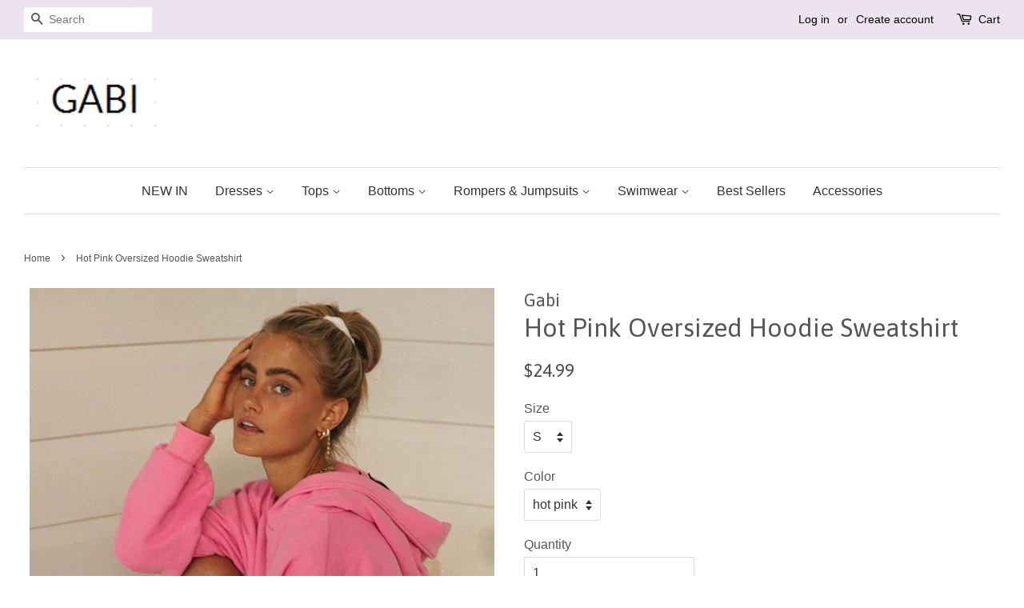

--- FILE ---
content_type: text/html; charset=utf-8
request_url: https://gabiswimwear.com/products/hot-pink-oversized-hoodie-sweatshirt
body_size: 17091
content:
<!doctype html>
<!--[if lt IE 7]><html class="no-js lt-ie9 lt-ie8 lt-ie7" lang="en"> <![endif]-->
<!--[if IE 7]><html class="no-js lt-ie9 lt-ie8" lang="en"> <![endif]-->
<!--[if IE 8]><html class="no-js lt-ie9" lang="en"> <![endif]-->
<!--[if IE 9 ]><html class="ie9 no-js"> <![endif]-->
<!--[if (gt IE 9)|!(IE)]><!--> <html class="no-js"> <!--<![endif]-->
<head> 
  
<!-- Google tag (gtag.js) -->
<script async src="https://www.googletagmanager.com/gtag/js?id=UA-256270994-1"></script>
<script>
  window.dataLayer = window.dataLayer || [];
  function gtag(){dataLayer.push(arguments);}
  gtag('js', new Date());

  gtag('config', 'UA-256270994-1');
</script>

  <meta name="p:domain_verify" content="b2da55291138582c1d11a20b70cdaa3e"/>
<!-- "snippets/limespot.liquid" was not rendered, the associated app was uninstalled -->

  <!-- Basic page needs ================================================== -->
  <meta charset="utf-8">
  <meta http-equiv="X-UA-Compatible" content="IE=edge,chrome=1">

  
  <link rel="shortcut icon" href="//gabiswimwear.com/cdn/shop/files/gs_e86134e6-1b65-49a5-bdb1-a20571c08d2d_32x32.png?v=1613156775" type="image/png" />
  

  <!-- Title and description ================================================== -->
  <title>
  Hot Pink Oversized Hoodie Sweatshirt &ndash; Gabi Swimwear
  </title>

  
  <meta name="description" content="Details: Solid Oversize design Long sleeves Hooded sweatshirt FIT:Loose fitNon Stretch through fabricStandard sizingCotton / Polyester Size Chart: Size Length Bust S 64cm/25.2&#39;&#39; 114cm/44.9&#39;&#39; M 65cm/25.6&#39;&#39; 118cm/46.5&#39;&#39; L 66cm/26&#39;&#39; 122cm/48&#39;&#39; XL 67cm/26.5&#39;&#39; 126cm/50&#39;&#39;">
  

  <!-- Social meta ================================================== -->
  

  <meta property="og:type" content="product">
  <meta property="og:title" content="Hot Pink Oversized Hoodie Sweatshirt">
  <meta property="og:url" content="https://gabiswimwear.com/products/hot-pink-oversized-hoodie-sweatshirt">
  
  <meta property="og:image" content="http://gabiswimwear.com/cdn/shop/products/20201105_101205_037_grande.jpg?v=1604543003">
  <meta property="og:image:secure_url" content="https://gabiswimwear.com/cdn/shop/products/20201105_101205_037_grande.jpg?v=1604543003">
  
  <meta property="og:image" content="http://gabiswimwear.com/cdn/shop/products/19624562007_313186021_grande.jpg?v=1604543026">
  <meta property="og:image:secure_url" content="https://gabiswimwear.com/cdn/shop/products/19624562007_313186021_grande.jpg?v=1604543026">
  
  <meta property="og:image" content="http://gabiswimwear.com/cdn/shop/products/20201105_101205_039_grande.jpg?v=1604543026">
  <meta property="og:image:secure_url" content="https://gabiswimwear.com/cdn/shop/products/20201105_101205_039_grande.jpg?v=1604543026">
  
  <meta property="og:price:amount" content="24.99">
  <meta property="og:price:currency" content="USD">


  <meta property="og:description" content="Details: Solid Oversize design Long sleeves Hooded sweatshirt FIT:Loose fitNon Stretch through fabricStandard sizingCotton / Polyester Size Chart: Size Length Bust S 64cm/25.2&#39;&#39; 114cm/44.9&#39;&#39; M 65cm/25.6&#39;&#39; 118cm/46.5&#39;&#39; L 66cm/26&#39;&#39; 122cm/48&#39;&#39; XL 67cm/26.5&#39;&#39; 126cm/50&#39;&#39;">

<meta property="og:site_name" content="Gabi Swimwear">


  <meta name="twitter:card" content="summary">



  <meta name="twitter:title" content="Hot Pink Oversized Hoodie Sweatshirt">
  <meta name="twitter:description" content="Details:

Solid

Oversize design

Long sleeves
Hooded sweatshirt

FIT:Loose fitNon Stretch through fabricStandard sizingCotton / Polyester
Size Chart:













Size
Length
Bust


S
64cm/25.2&#39;&#39;

11">



  <!-- Helpers ================================================== -->
  <link rel="canonical" href="https://gabiswimwear.com/products/hot-pink-oversized-hoodie-sweatshirt">
  <meta name="viewport" content="width=device-width,initial-scale=1">
  <meta name="theme-color" content="#4d4b4b">

  <!-- CSS ================================================== -->
  <link href="//gabiswimwear.com/cdn/shop/t/3/assets/timber.scss.css?v=99647727666813501831718953953" rel="stylesheet" type="text/css" media="all" />
  <link href="//gabiswimwear.com/cdn/shop/t/3/assets/theme.scss.css?v=108170018084226340621718953954" rel="stylesheet" type="text/css" media="all" />

  

  
    
    
    <link href="//fonts.googleapis.com/css?family=Asap:400" rel="stylesheet" type="text/css" media="all" />
  




  <script>
    window.theme = window.theme || {};

    var theme = {
      strings: {
        zoomClose: "Close (Esc)",
        zoomPrev: "Previous (Left arrow key)",
        zoomNext: "Next (Right arrow key)"
      },
      settings: {
        // Adding some settings to allow the editor to update correctly when they are changed
        themeBgImage: false,
        customBgImage: '',
        enableWideLayout: true,
        typeAccentTransform: false,
        typeAccentSpacing: false,
        baseFontSize: '16px',
        headerBaseFontSize: '32px',
        accentFontSize: '16px'
      },
      variables: {
        mediaQueryMedium: 'screen and (max-width: 768px)',
        bpSmall: false
      },
      moneyFormat: "${{amount}}"
    }
  </script>

  <!-- Header hook for plugins ================================================== -->
  <script>window.performance && window.performance.mark && window.performance.mark('shopify.content_for_header.start');</script><meta name="google-site-verification" content="umgzQQvY8ypXEAwlTsgM_XSbdzLp7DthJg9w0N7XAcw">
<meta id="shopify-digital-wallet" name="shopify-digital-wallet" content="/17389851/digital_wallets/dialog">
<meta name="shopify-checkout-api-token" content="47af01584d18490158b38410f4ef54e6">
<meta id="in-context-paypal-metadata" data-shop-id="17389851" data-venmo-supported="true" data-environment="production" data-locale="en_US" data-paypal-v4="true" data-currency="USD">
<link rel="alternate" type="application/json+oembed" href="https://gabiswimwear.com/products/hot-pink-oversized-hoodie-sweatshirt.oembed">
<script async="async" src="/checkouts/internal/preloads.js?locale=en-US"></script>
<script id="shopify-features" type="application/json">{"accessToken":"47af01584d18490158b38410f4ef54e6","betas":["rich-media-storefront-analytics"],"domain":"gabiswimwear.com","predictiveSearch":true,"shopId":17389851,"locale":"en"}</script>
<script>var Shopify = Shopify || {};
Shopify.shop = "gabi-swimwear.myshopify.com";
Shopify.locale = "en";
Shopify.currency = {"active":"USD","rate":"1.0"};
Shopify.country = "US";
Shopify.theme = {"name":"Minimal","id":173244433,"schema_name":"Minimal","schema_version":"3.2.0","theme_store_id":380,"role":"main"};
Shopify.theme.handle = "null";
Shopify.theme.style = {"id":null,"handle":null};
Shopify.cdnHost = "gabiswimwear.com/cdn";
Shopify.routes = Shopify.routes || {};
Shopify.routes.root = "/";</script>
<script type="module">!function(o){(o.Shopify=o.Shopify||{}).modules=!0}(window);</script>
<script>!function(o){function n(){var o=[];function n(){o.push(Array.prototype.slice.apply(arguments))}return n.q=o,n}var t=o.Shopify=o.Shopify||{};t.loadFeatures=n(),t.autoloadFeatures=n()}(window);</script>
<script id="shop-js-analytics" type="application/json">{"pageType":"product"}</script>
<script defer="defer" async type="module" src="//gabiswimwear.com/cdn/shopifycloud/shop-js/modules/v2/client.init-shop-cart-sync_C5BV16lS.en.esm.js"></script>
<script defer="defer" async type="module" src="//gabiswimwear.com/cdn/shopifycloud/shop-js/modules/v2/chunk.common_CygWptCX.esm.js"></script>
<script type="module">
  await import("//gabiswimwear.com/cdn/shopifycloud/shop-js/modules/v2/client.init-shop-cart-sync_C5BV16lS.en.esm.js");
await import("//gabiswimwear.com/cdn/shopifycloud/shop-js/modules/v2/chunk.common_CygWptCX.esm.js");

  window.Shopify.SignInWithShop?.initShopCartSync?.({"fedCMEnabled":true,"windoidEnabled":true});

</script>
<script>(function() {
  var isLoaded = false;
  function asyncLoad() {
    if (isLoaded) return;
    isLoaded = true;
    var urls = ["https:\/\/app.zipchat.ai\/widget\/zipchat.js?id=jTVJbytgMGsF3C92JVg9\u0026shop=gabi-swimwear.myshopify.com","https:\/\/metashop.dolphinsuite.com\/ow_static\/plugins\/biolink\/js\/clicktracking.js?t=1697099158\u0026shop=gabi-swimwear.myshopify.com","\/\/cdn.shopify.com\/proxy\/b5898a703701b1789424cc5ebbd04504aa158012c123f6606f4a944c3ffa62a5\/d2xrtfsb9f45pw.cloudfront.net\/scripttag\/bixgrow-track.js?shop=gabi-swimwear.myshopify.com\u0026sp-cache-control=cHVibGljLCBtYXgtYWdlPTkwMA"];
    for (var i = 0; i < urls.length; i++) {
      var s = document.createElement('script');
      s.type = 'text/javascript';
      s.async = true;
      s.src = urls[i];
      var x = document.getElementsByTagName('script')[0];
      x.parentNode.insertBefore(s, x);
    }
  };
  if(window.attachEvent) {
    window.attachEvent('onload', asyncLoad);
  } else {
    window.addEventListener('load', asyncLoad, false);
  }
})();</script>
<script id="__st">var __st={"a":17389851,"offset":-28800,"reqid":"7e6a89f0-49b6-4387-b790-4d82a1c5f60f-1768839311","pageurl":"gabiswimwear.com\/products\/hot-pink-oversized-hoodie-sweatshirt","u":"23490bbc5c09","p":"product","rtyp":"product","rid":4813510246493};</script>
<script>window.ShopifyPaypalV4VisibilityTracking = true;</script>
<script id="captcha-bootstrap">!function(){'use strict';const t='contact',e='account',n='new_comment',o=[[t,t],['blogs',n],['comments',n],[t,'customer']],c=[[e,'customer_login'],[e,'guest_login'],[e,'recover_customer_password'],[e,'create_customer']],r=t=>t.map((([t,e])=>`form[action*='/${t}']:not([data-nocaptcha='true']) input[name='form_type'][value='${e}']`)).join(','),a=t=>()=>t?[...document.querySelectorAll(t)].map((t=>t.form)):[];function s(){const t=[...o],e=r(t);return a(e)}const i='password',u='form_key',d=['recaptcha-v3-token','g-recaptcha-response','h-captcha-response',i],f=()=>{try{return window.sessionStorage}catch{return}},m='__shopify_v',_=t=>t.elements[u];function p(t,e,n=!1){try{const o=window.sessionStorage,c=JSON.parse(o.getItem(e)),{data:r}=function(t){const{data:e,action:n}=t;return t[m]||n?{data:e,action:n}:{data:t,action:n}}(c);for(const[e,n]of Object.entries(r))t.elements[e]&&(t.elements[e].value=n);n&&o.removeItem(e)}catch(o){console.error('form repopulation failed',{error:o})}}const l='form_type',E='cptcha';function T(t){t.dataset[E]=!0}const w=window,h=w.document,L='Shopify',v='ce_forms',y='captcha';let A=!1;((t,e)=>{const n=(g='f06e6c50-85a8-45c8-87d0-21a2b65856fe',I='https://cdn.shopify.com/shopifycloud/storefront-forms-hcaptcha/ce_storefront_forms_captcha_hcaptcha.v1.5.2.iife.js',D={infoText:'Protected by hCaptcha',privacyText:'Privacy',termsText:'Terms'},(t,e,n)=>{const o=w[L][v],c=o.bindForm;if(c)return c(t,g,e,D).then(n);var r;o.q.push([[t,g,e,D],n]),r=I,A||(h.body.append(Object.assign(h.createElement('script'),{id:'captcha-provider',async:!0,src:r})),A=!0)});var g,I,D;w[L]=w[L]||{},w[L][v]=w[L][v]||{},w[L][v].q=[],w[L][y]=w[L][y]||{},w[L][y].protect=function(t,e){n(t,void 0,e),T(t)},Object.freeze(w[L][y]),function(t,e,n,w,h,L){const[v,y,A,g]=function(t,e,n){const i=e?o:[],u=t?c:[],d=[...i,...u],f=r(d),m=r(i),_=r(d.filter((([t,e])=>n.includes(e))));return[a(f),a(m),a(_),s()]}(w,h,L),I=t=>{const e=t.target;return e instanceof HTMLFormElement?e:e&&e.form},D=t=>v().includes(t);t.addEventListener('submit',(t=>{const e=I(t);if(!e)return;const n=D(e)&&!e.dataset.hcaptchaBound&&!e.dataset.recaptchaBound,o=_(e),c=g().includes(e)&&(!o||!o.value);(n||c)&&t.preventDefault(),c&&!n&&(function(t){try{if(!f())return;!function(t){const e=f();if(!e)return;const n=_(t);if(!n)return;const o=n.value;o&&e.removeItem(o)}(t);const e=Array.from(Array(32),(()=>Math.random().toString(36)[2])).join('');!function(t,e){_(t)||t.append(Object.assign(document.createElement('input'),{type:'hidden',name:u})),t.elements[u].value=e}(t,e),function(t,e){const n=f();if(!n)return;const o=[...t.querySelectorAll(`input[type='${i}']`)].map((({name:t})=>t)),c=[...d,...o],r={};for(const[a,s]of new FormData(t).entries())c.includes(a)||(r[a]=s);n.setItem(e,JSON.stringify({[m]:1,action:t.action,data:r}))}(t,e)}catch(e){console.error('failed to persist form',e)}}(e),e.submit())}));const S=(t,e)=>{t&&!t.dataset[E]&&(n(t,e.some((e=>e===t))),T(t))};for(const o of['focusin','change'])t.addEventListener(o,(t=>{const e=I(t);D(e)&&S(e,y())}));const B=e.get('form_key'),M=e.get(l),P=B&&M;t.addEventListener('DOMContentLoaded',(()=>{const t=y();if(P)for(const e of t)e.elements[l].value===M&&p(e,B);[...new Set([...A(),...v().filter((t=>'true'===t.dataset.shopifyCaptcha))])].forEach((e=>S(e,t)))}))}(h,new URLSearchParams(w.location.search),n,t,e,['guest_login'])})(!0,!0)}();</script>
<script integrity="sha256-4kQ18oKyAcykRKYeNunJcIwy7WH5gtpwJnB7kiuLZ1E=" data-source-attribution="shopify.loadfeatures" defer="defer" src="//gabiswimwear.com/cdn/shopifycloud/storefront/assets/storefront/load_feature-a0a9edcb.js" crossorigin="anonymous"></script>
<script data-source-attribution="shopify.dynamic_checkout.dynamic.init">var Shopify=Shopify||{};Shopify.PaymentButton=Shopify.PaymentButton||{isStorefrontPortableWallets:!0,init:function(){window.Shopify.PaymentButton.init=function(){};var t=document.createElement("script");t.src="https://gabiswimwear.com/cdn/shopifycloud/portable-wallets/latest/portable-wallets.en.js",t.type="module",document.head.appendChild(t)}};
</script>
<script data-source-attribution="shopify.dynamic_checkout.buyer_consent">
  function portableWalletsHideBuyerConsent(e){var t=document.getElementById("shopify-buyer-consent"),n=document.getElementById("shopify-subscription-policy-button");t&&n&&(t.classList.add("hidden"),t.setAttribute("aria-hidden","true"),n.removeEventListener("click",e))}function portableWalletsShowBuyerConsent(e){var t=document.getElementById("shopify-buyer-consent"),n=document.getElementById("shopify-subscription-policy-button");t&&n&&(t.classList.remove("hidden"),t.removeAttribute("aria-hidden"),n.addEventListener("click",e))}window.Shopify?.PaymentButton&&(window.Shopify.PaymentButton.hideBuyerConsent=portableWalletsHideBuyerConsent,window.Shopify.PaymentButton.showBuyerConsent=portableWalletsShowBuyerConsent);
</script>
<script data-source-attribution="shopify.dynamic_checkout.cart.bootstrap">document.addEventListener("DOMContentLoaded",(function(){function t(){return document.querySelector("shopify-accelerated-checkout-cart, shopify-accelerated-checkout")}if(t())Shopify.PaymentButton.init();else{new MutationObserver((function(e,n){t()&&(Shopify.PaymentButton.init(),n.disconnect())})).observe(document.body,{childList:!0,subtree:!0})}}));
</script>
<script id='scb4127' type='text/javascript' async='' src='https://gabiswimwear.com/cdn/shopifycloud/privacy-banner/storefront-banner.js'></script><link id="shopify-accelerated-checkout-styles" rel="stylesheet" media="screen" href="https://gabiswimwear.com/cdn/shopifycloud/portable-wallets/latest/accelerated-checkout-backwards-compat.css" crossorigin="anonymous">
<style id="shopify-accelerated-checkout-cart">
        #shopify-buyer-consent {
  margin-top: 1em;
  display: inline-block;
  width: 100%;
}

#shopify-buyer-consent.hidden {
  display: none;
}

#shopify-subscription-policy-button {
  background: none;
  border: none;
  padding: 0;
  text-decoration: underline;
  font-size: inherit;
  cursor: pointer;
}

#shopify-subscription-policy-button::before {
  box-shadow: none;
}

      </style>

<script>window.performance && window.performance.mark && window.performance.mark('shopify.content_for_header.end');</script>

  

<!--[if lt IE 9]>
<script src="//cdnjs.cloudflare.com/ajax/libs/html5shiv/3.7.2/html5shiv.min.js" type="text/javascript"></script>
<link href="//gabiswimwear.com/cdn/shop/t/3/assets/respond-proxy.html" id="respond-proxy" rel="respond-proxy" />
<link href="//gabiswimwear.com/search?q=e6432c4bdb6b046216187653bd5c1154" id="respond-redirect" rel="respond-redirect" />
<script src="//gabiswimwear.com/search?q=e6432c4bdb6b046216187653bd5c1154" type="text/javascript"></script>
<![endif]-->


  <script src="//ajax.googleapis.com/ajax/libs/jquery/2.2.3/jquery.min.js" type="text/javascript"></script>

  
  



<script src="https://wiser.expertvillagemedia.com/assets/js/wiser_recom.js" data-maincollection-id="" data-productid="4813510246493" data-collectid="58186661981" data-page="product" data-shop-id="gabi-swimwear.myshopify.com"></script>
<script>
  
  var pHandle = "hot-pink-oversized-hoodie-sweatshirt";
  var evm_recent_products=getCookie("evm_recent_products");
  if(pHandle){
    if(evm_recent_products == null){
      setCookie("evm_recent_products",pHandle,3);
    }
    var currentProducts = [];
    if(evm_recent_products != null){
      currentProducts = evm_recent_products.split(","); 
    }
    var index = currentProducts.indexOf(pHandle);
    if (index > -1) {
      currentProducts.splice(index, 1);
    } 
    if(currentProducts.indexOf(pHandle) == -1){
      currentProducts.push(pHandle); 
    }
    if(currentProducts.length > 0){
      setCookie("evm_recent_products",currentProducts.join(","),3);
    }
  }  
  
</script>
 
<link href="https://monorail-edge.shopifysvc.com" rel="dns-prefetch">
<script>(function(){if ("sendBeacon" in navigator && "performance" in window) {try {var session_token_from_headers = performance.getEntriesByType('navigation')[0].serverTiming.find(x => x.name == '_s').description;} catch {var session_token_from_headers = undefined;}var session_cookie_matches = document.cookie.match(/_shopify_s=([^;]*)/);var session_token_from_cookie = session_cookie_matches && session_cookie_matches.length === 2 ? session_cookie_matches[1] : "";var session_token = session_token_from_headers || session_token_from_cookie || "";function handle_abandonment_event(e) {var entries = performance.getEntries().filter(function(entry) {return /monorail-edge.shopifysvc.com/.test(entry.name);});if (!window.abandonment_tracked && entries.length === 0) {window.abandonment_tracked = true;var currentMs = Date.now();var navigation_start = performance.timing.navigationStart;var payload = {shop_id: 17389851,url: window.location.href,navigation_start,duration: currentMs - navigation_start,session_token,page_type: "product"};window.navigator.sendBeacon("https://monorail-edge.shopifysvc.com/v1/produce", JSON.stringify({schema_id: "online_store_buyer_site_abandonment/1.1",payload: payload,metadata: {event_created_at_ms: currentMs,event_sent_at_ms: currentMs}}));}}window.addEventListener('pagehide', handle_abandonment_event);}}());</script>
<script id="web-pixels-manager-setup">(function e(e,d,r,n,o){if(void 0===o&&(o={}),!Boolean(null===(a=null===(i=window.Shopify)||void 0===i?void 0:i.analytics)||void 0===a?void 0:a.replayQueue)){var i,a;window.Shopify=window.Shopify||{};var t=window.Shopify;t.analytics=t.analytics||{};var s=t.analytics;s.replayQueue=[],s.publish=function(e,d,r){return s.replayQueue.push([e,d,r]),!0};try{self.performance.mark("wpm:start")}catch(e){}var l=function(){var e={modern:/Edge?\/(1{2}[4-9]|1[2-9]\d|[2-9]\d{2}|\d{4,})\.\d+(\.\d+|)|Firefox\/(1{2}[4-9]|1[2-9]\d|[2-9]\d{2}|\d{4,})\.\d+(\.\d+|)|Chrom(ium|e)\/(9{2}|\d{3,})\.\d+(\.\d+|)|(Maci|X1{2}).+ Version\/(15\.\d+|(1[6-9]|[2-9]\d|\d{3,})\.\d+)([,.]\d+|)( \(\w+\)|)( Mobile\/\w+|) Safari\/|Chrome.+OPR\/(9{2}|\d{3,})\.\d+\.\d+|(CPU[ +]OS|iPhone[ +]OS|CPU[ +]iPhone|CPU IPhone OS|CPU iPad OS)[ +]+(15[._]\d+|(1[6-9]|[2-9]\d|\d{3,})[._]\d+)([._]\d+|)|Android:?[ /-](13[3-9]|1[4-9]\d|[2-9]\d{2}|\d{4,})(\.\d+|)(\.\d+|)|Android.+Firefox\/(13[5-9]|1[4-9]\d|[2-9]\d{2}|\d{4,})\.\d+(\.\d+|)|Android.+Chrom(ium|e)\/(13[3-9]|1[4-9]\d|[2-9]\d{2}|\d{4,})\.\d+(\.\d+|)|SamsungBrowser\/([2-9]\d|\d{3,})\.\d+/,legacy:/Edge?\/(1[6-9]|[2-9]\d|\d{3,})\.\d+(\.\d+|)|Firefox\/(5[4-9]|[6-9]\d|\d{3,})\.\d+(\.\d+|)|Chrom(ium|e)\/(5[1-9]|[6-9]\d|\d{3,})\.\d+(\.\d+|)([\d.]+$|.*Safari\/(?![\d.]+ Edge\/[\d.]+$))|(Maci|X1{2}).+ Version\/(10\.\d+|(1[1-9]|[2-9]\d|\d{3,})\.\d+)([,.]\d+|)( \(\w+\)|)( Mobile\/\w+|) Safari\/|Chrome.+OPR\/(3[89]|[4-9]\d|\d{3,})\.\d+\.\d+|(CPU[ +]OS|iPhone[ +]OS|CPU[ +]iPhone|CPU IPhone OS|CPU iPad OS)[ +]+(10[._]\d+|(1[1-9]|[2-9]\d|\d{3,})[._]\d+)([._]\d+|)|Android:?[ /-](13[3-9]|1[4-9]\d|[2-9]\d{2}|\d{4,})(\.\d+|)(\.\d+|)|Mobile Safari.+OPR\/([89]\d|\d{3,})\.\d+\.\d+|Android.+Firefox\/(13[5-9]|1[4-9]\d|[2-9]\d{2}|\d{4,})\.\d+(\.\d+|)|Android.+Chrom(ium|e)\/(13[3-9]|1[4-9]\d|[2-9]\d{2}|\d{4,})\.\d+(\.\d+|)|Android.+(UC? ?Browser|UCWEB|U3)[ /]?(15\.([5-9]|\d{2,})|(1[6-9]|[2-9]\d|\d{3,})\.\d+)\.\d+|SamsungBrowser\/(5\.\d+|([6-9]|\d{2,})\.\d+)|Android.+MQ{2}Browser\/(14(\.(9|\d{2,})|)|(1[5-9]|[2-9]\d|\d{3,})(\.\d+|))(\.\d+|)|K[Aa][Ii]OS\/(3\.\d+|([4-9]|\d{2,})\.\d+)(\.\d+|)/},d=e.modern,r=e.legacy,n=navigator.userAgent;return n.match(d)?"modern":n.match(r)?"legacy":"unknown"}(),u="modern"===l?"modern":"legacy",c=(null!=n?n:{modern:"",legacy:""})[u],f=function(e){return[e.baseUrl,"/wpm","/b",e.hashVersion,"modern"===e.buildTarget?"m":"l",".js"].join("")}({baseUrl:d,hashVersion:r,buildTarget:u}),m=function(e){var d=e.version,r=e.bundleTarget,n=e.surface,o=e.pageUrl,i=e.monorailEndpoint;return{emit:function(e){var a=e.status,t=e.errorMsg,s=(new Date).getTime(),l=JSON.stringify({metadata:{event_sent_at_ms:s},events:[{schema_id:"web_pixels_manager_load/3.1",payload:{version:d,bundle_target:r,page_url:o,status:a,surface:n,error_msg:t},metadata:{event_created_at_ms:s}}]});if(!i)return console&&console.warn&&console.warn("[Web Pixels Manager] No Monorail endpoint provided, skipping logging."),!1;try{return self.navigator.sendBeacon.bind(self.navigator)(i,l)}catch(e){}var u=new XMLHttpRequest;try{return u.open("POST",i,!0),u.setRequestHeader("Content-Type","text/plain"),u.send(l),!0}catch(e){return console&&console.warn&&console.warn("[Web Pixels Manager] Got an unhandled error while logging to Monorail."),!1}}}}({version:r,bundleTarget:l,surface:e.surface,pageUrl:self.location.href,monorailEndpoint:e.monorailEndpoint});try{o.browserTarget=l,function(e){var d=e.src,r=e.async,n=void 0===r||r,o=e.onload,i=e.onerror,a=e.sri,t=e.scriptDataAttributes,s=void 0===t?{}:t,l=document.createElement("script"),u=document.querySelector("head"),c=document.querySelector("body");if(l.async=n,l.src=d,a&&(l.integrity=a,l.crossOrigin="anonymous"),s)for(var f in s)if(Object.prototype.hasOwnProperty.call(s,f))try{l.dataset[f]=s[f]}catch(e){}if(o&&l.addEventListener("load",o),i&&l.addEventListener("error",i),u)u.appendChild(l);else{if(!c)throw new Error("Did not find a head or body element to append the script");c.appendChild(l)}}({src:f,async:!0,onload:function(){if(!function(){var e,d;return Boolean(null===(d=null===(e=window.Shopify)||void 0===e?void 0:e.analytics)||void 0===d?void 0:d.initialized)}()){var d=window.webPixelsManager.init(e)||void 0;if(d){var r=window.Shopify.analytics;r.replayQueue.forEach((function(e){var r=e[0],n=e[1],o=e[2];d.publishCustomEvent(r,n,o)})),r.replayQueue=[],r.publish=d.publishCustomEvent,r.visitor=d.visitor,r.initialized=!0}}},onerror:function(){return m.emit({status:"failed",errorMsg:"".concat(f," has failed to load")})},sri:function(e){var d=/^sha384-[A-Za-z0-9+/=]+$/;return"string"==typeof e&&d.test(e)}(c)?c:"",scriptDataAttributes:o}),m.emit({status:"loading"})}catch(e){m.emit({status:"failed",errorMsg:(null==e?void 0:e.message)||"Unknown error"})}}})({shopId: 17389851,storefrontBaseUrl: "https://gabiswimwear.com",extensionsBaseUrl: "https://extensions.shopifycdn.com/cdn/shopifycloud/web-pixels-manager",monorailEndpoint: "https://monorail-edge.shopifysvc.com/unstable/produce_batch",surface: "storefront-renderer",enabledBetaFlags: ["2dca8a86"],webPixelsConfigList: [{"id":"330989661","configuration":"{\"config\":\"{\\\"pixel_id\\\":\\\"G-D79DBPKF60\\\",\\\"target_country\\\":\\\"US\\\",\\\"gtag_events\\\":[{\\\"type\\\":\\\"search\\\",\\\"action_label\\\":[\\\"G-D79DBPKF60\\\",\\\"AW-784362353\\\/pReOCNm8-IoBEPHWgfYC\\\"]},{\\\"type\\\":\\\"begin_checkout\\\",\\\"action_label\\\":[\\\"G-D79DBPKF60\\\",\\\"AW-784362353\\\/IJucCNa8-IoBEPHWgfYC\\\"]},{\\\"type\\\":\\\"view_item\\\",\\\"action_label\\\":[\\\"G-D79DBPKF60\\\",\\\"AW-784362353\\\/xfd_CNC8-IoBEPHWgfYC\\\",\\\"MC-NH3BENJW3C\\\"]},{\\\"type\\\":\\\"purchase\\\",\\\"action_label\\\":[\\\"G-D79DBPKF60\\\",\\\"AW-784362353\\\/5ZsFCM28-IoBEPHWgfYC\\\",\\\"MC-NH3BENJW3C\\\"]},{\\\"type\\\":\\\"page_view\\\",\\\"action_label\\\":[\\\"G-D79DBPKF60\\\",\\\"AW-784362353\\\/GkHOCMq8-IoBEPHWgfYC\\\",\\\"MC-NH3BENJW3C\\\"]},{\\\"type\\\":\\\"add_payment_info\\\",\\\"action_label\\\":[\\\"G-D79DBPKF60\\\",\\\"AW-784362353\\\/joUECNy8-IoBEPHWgfYC\\\"]},{\\\"type\\\":\\\"add_to_cart\\\",\\\"action_label\\\":[\\\"G-D79DBPKF60\\\",\\\"AW-784362353\\\/0kJpCNO8-IoBEPHWgfYC\\\"]}],\\\"enable_monitoring_mode\\\":false}\"}","eventPayloadVersion":"v1","runtimeContext":"OPEN","scriptVersion":"b2a88bafab3e21179ed38636efcd8a93","type":"APP","apiClientId":1780363,"privacyPurposes":[],"dataSharingAdjustments":{"protectedCustomerApprovalScopes":["read_customer_address","read_customer_email","read_customer_name","read_customer_personal_data","read_customer_phone"]}},{"id":"56590429","configuration":"{\"tagID\":\"2612569650316\"}","eventPayloadVersion":"v1","runtimeContext":"STRICT","scriptVersion":"18031546ee651571ed29edbe71a3550b","type":"APP","apiClientId":3009811,"privacyPurposes":["ANALYTICS","MARKETING","SALE_OF_DATA"],"dataSharingAdjustments":{"protectedCustomerApprovalScopes":["read_customer_address","read_customer_email","read_customer_name","read_customer_personal_data","read_customer_phone"]}},{"id":"19365981","configuration":"{\"accountID\":\"3217\"}","eventPayloadVersion":"v1","runtimeContext":"STRICT","scriptVersion":"dbdae92512ba254e6811a0e51467ea28","type":"APP","apiClientId":7991459841,"privacyPurposes":["ANALYTICS","MARKETING","SALE_OF_DATA"],"dataSharingAdjustments":{"protectedCustomerApprovalScopes":["read_customer_email","read_customer_personal_data"]}},{"id":"shopify-app-pixel","configuration":"{}","eventPayloadVersion":"v1","runtimeContext":"STRICT","scriptVersion":"0450","apiClientId":"shopify-pixel","type":"APP","privacyPurposes":["ANALYTICS","MARKETING"]},{"id":"shopify-custom-pixel","eventPayloadVersion":"v1","runtimeContext":"LAX","scriptVersion":"0450","apiClientId":"shopify-pixel","type":"CUSTOM","privacyPurposes":["ANALYTICS","MARKETING"]}],isMerchantRequest: false,initData: {"shop":{"name":"Gabi Swimwear","paymentSettings":{"currencyCode":"USD"},"myshopifyDomain":"gabi-swimwear.myshopify.com","countryCode":"US","storefrontUrl":"https:\/\/gabiswimwear.com"},"customer":null,"cart":null,"checkout":null,"productVariants":[{"price":{"amount":24.99,"currencyCode":"USD"},"product":{"title":"Hot Pink Oversized Hoodie Sweatshirt","vendor":"Gabi","id":"4813510246493","untranslatedTitle":"Hot Pink Oversized Hoodie Sweatshirt","url":"\/products\/hot-pink-oversized-hoodie-sweatshirt","type":"tops"},"id":"32925184917597","image":{"src":"\/\/gabiswimwear.com\/cdn\/shop\/products\/20201105_101205_039.jpg?v=1604543026"},"sku":"CK0805-S","title":"S \/ hot pink","untranslatedTitle":"S \/ hot pink"},{"price":{"amount":24.99,"currencyCode":"USD"},"product":{"title":"Hot Pink Oversized Hoodie Sweatshirt","vendor":"Gabi","id":"4813510246493","untranslatedTitle":"Hot Pink Oversized Hoodie Sweatshirt","url":"\/products\/hot-pink-oversized-hoodie-sweatshirt","type":"tops"},"id":"32925184950365","image":{"src":"\/\/gabiswimwear.com\/cdn\/shop\/products\/20201105_101205_039.jpg?v=1604543026"},"sku":"CK0805-M","title":"M \/ hot pink","untranslatedTitle":"M \/ hot pink"},{"price":{"amount":24.99,"currencyCode":"USD"},"product":{"title":"Hot Pink Oversized Hoodie Sweatshirt","vendor":"Gabi","id":"4813510246493","untranslatedTitle":"Hot Pink Oversized Hoodie Sweatshirt","url":"\/products\/hot-pink-oversized-hoodie-sweatshirt","type":"tops"},"id":"32925184983133","image":{"src":"\/\/gabiswimwear.com\/cdn\/shop\/products\/20201105_101205_039.jpg?v=1604543026"},"sku":"CK0805-L","title":"L \/ hot pink","untranslatedTitle":"L \/ hot pink"},{"price":{"amount":24.99,"currencyCode":"USD"},"product":{"title":"Hot Pink Oversized Hoodie Sweatshirt","vendor":"Gabi","id":"4813510246493","untranslatedTitle":"Hot Pink Oversized Hoodie Sweatshirt","url":"\/products\/hot-pink-oversized-hoodie-sweatshirt","type":"tops"},"id":"32925185015901","image":{"src":"\/\/gabiswimwear.com\/cdn\/shop\/products\/20201105_101205_039.jpg?v=1604543026"},"sku":"CK0805-XL","title":"XL \/ hot pink","untranslatedTitle":"XL \/ hot pink"}],"purchasingCompany":null},},"https://gabiswimwear.com/cdn","fcfee988w5aeb613cpc8e4bc33m6693e112",{"modern":"","legacy":""},{"shopId":"17389851","storefrontBaseUrl":"https:\/\/gabiswimwear.com","extensionBaseUrl":"https:\/\/extensions.shopifycdn.com\/cdn\/shopifycloud\/web-pixels-manager","surface":"storefront-renderer","enabledBetaFlags":"[\"2dca8a86\"]","isMerchantRequest":"false","hashVersion":"fcfee988w5aeb613cpc8e4bc33m6693e112","publish":"custom","events":"[[\"page_viewed\",{}],[\"product_viewed\",{\"productVariant\":{\"price\":{\"amount\":24.99,\"currencyCode\":\"USD\"},\"product\":{\"title\":\"Hot Pink Oversized Hoodie Sweatshirt\",\"vendor\":\"Gabi\",\"id\":\"4813510246493\",\"untranslatedTitle\":\"Hot Pink Oversized Hoodie Sweatshirt\",\"url\":\"\/products\/hot-pink-oversized-hoodie-sweatshirt\",\"type\":\"tops\"},\"id\":\"32925184917597\",\"image\":{\"src\":\"\/\/gabiswimwear.com\/cdn\/shop\/products\/20201105_101205_039.jpg?v=1604543026\"},\"sku\":\"CK0805-S\",\"title\":\"S \/ hot pink\",\"untranslatedTitle\":\"S \/ hot pink\"}}]]"});</script><script>
  window.ShopifyAnalytics = window.ShopifyAnalytics || {};
  window.ShopifyAnalytics.meta = window.ShopifyAnalytics.meta || {};
  window.ShopifyAnalytics.meta.currency = 'USD';
  var meta = {"product":{"id":4813510246493,"gid":"gid:\/\/shopify\/Product\/4813510246493","vendor":"Gabi","type":"tops","handle":"hot-pink-oversized-hoodie-sweatshirt","variants":[{"id":32925184917597,"price":2499,"name":"Hot Pink Oversized Hoodie Sweatshirt - S \/ hot pink","public_title":"S \/ hot pink","sku":"CK0805-S"},{"id":32925184950365,"price":2499,"name":"Hot Pink Oversized Hoodie Sweatshirt - M \/ hot pink","public_title":"M \/ hot pink","sku":"CK0805-M"},{"id":32925184983133,"price":2499,"name":"Hot Pink Oversized Hoodie Sweatshirt - L \/ hot pink","public_title":"L \/ hot pink","sku":"CK0805-L"},{"id":32925185015901,"price":2499,"name":"Hot Pink Oversized Hoodie Sweatshirt - XL \/ hot pink","public_title":"XL \/ hot pink","sku":"CK0805-XL"}],"remote":false},"page":{"pageType":"product","resourceType":"product","resourceId":4813510246493,"requestId":"7e6a89f0-49b6-4387-b790-4d82a1c5f60f-1768839311"}};
  for (var attr in meta) {
    window.ShopifyAnalytics.meta[attr] = meta[attr];
  }
</script>
<script class="analytics">
  (function () {
    var customDocumentWrite = function(content) {
      var jquery = null;

      if (window.jQuery) {
        jquery = window.jQuery;
      } else if (window.Checkout && window.Checkout.$) {
        jquery = window.Checkout.$;
      }

      if (jquery) {
        jquery('body').append(content);
      }
    };

    var hasLoggedConversion = function(token) {
      if (token) {
        return document.cookie.indexOf('loggedConversion=' + token) !== -1;
      }
      return false;
    }

    var setCookieIfConversion = function(token) {
      if (token) {
        var twoMonthsFromNow = new Date(Date.now());
        twoMonthsFromNow.setMonth(twoMonthsFromNow.getMonth() + 2);

        document.cookie = 'loggedConversion=' + token + '; expires=' + twoMonthsFromNow;
      }
    }

    var trekkie = window.ShopifyAnalytics.lib = window.trekkie = window.trekkie || [];
    if (trekkie.integrations) {
      return;
    }
    trekkie.methods = [
      'identify',
      'page',
      'ready',
      'track',
      'trackForm',
      'trackLink'
    ];
    trekkie.factory = function(method) {
      return function() {
        var args = Array.prototype.slice.call(arguments);
        args.unshift(method);
        trekkie.push(args);
        return trekkie;
      };
    };
    for (var i = 0; i < trekkie.methods.length; i++) {
      var key = trekkie.methods[i];
      trekkie[key] = trekkie.factory(key);
    }
    trekkie.load = function(config) {
      trekkie.config = config || {};
      trekkie.config.initialDocumentCookie = document.cookie;
      var first = document.getElementsByTagName('script')[0];
      var script = document.createElement('script');
      script.type = 'text/javascript';
      script.onerror = function(e) {
        var scriptFallback = document.createElement('script');
        scriptFallback.type = 'text/javascript';
        scriptFallback.onerror = function(error) {
                var Monorail = {
      produce: function produce(monorailDomain, schemaId, payload) {
        var currentMs = new Date().getTime();
        var event = {
          schema_id: schemaId,
          payload: payload,
          metadata: {
            event_created_at_ms: currentMs,
            event_sent_at_ms: currentMs
          }
        };
        return Monorail.sendRequest("https://" + monorailDomain + "/v1/produce", JSON.stringify(event));
      },
      sendRequest: function sendRequest(endpointUrl, payload) {
        // Try the sendBeacon API
        if (window && window.navigator && typeof window.navigator.sendBeacon === 'function' && typeof window.Blob === 'function' && !Monorail.isIos12()) {
          var blobData = new window.Blob([payload], {
            type: 'text/plain'
          });

          if (window.navigator.sendBeacon(endpointUrl, blobData)) {
            return true;
          } // sendBeacon was not successful

        } // XHR beacon

        var xhr = new XMLHttpRequest();

        try {
          xhr.open('POST', endpointUrl);
          xhr.setRequestHeader('Content-Type', 'text/plain');
          xhr.send(payload);
        } catch (e) {
          console.log(e);
        }

        return false;
      },
      isIos12: function isIos12() {
        return window.navigator.userAgent.lastIndexOf('iPhone; CPU iPhone OS 12_') !== -1 || window.navigator.userAgent.lastIndexOf('iPad; CPU OS 12_') !== -1;
      }
    };
    Monorail.produce('monorail-edge.shopifysvc.com',
      'trekkie_storefront_load_errors/1.1',
      {shop_id: 17389851,
      theme_id: 173244433,
      app_name: "storefront",
      context_url: window.location.href,
      source_url: "//gabiswimwear.com/cdn/s/trekkie.storefront.cd680fe47e6c39ca5d5df5f0a32d569bc48c0f27.min.js"});

        };
        scriptFallback.async = true;
        scriptFallback.src = '//gabiswimwear.com/cdn/s/trekkie.storefront.cd680fe47e6c39ca5d5df5f0a32d569bc48c0f27.min.js';
        first.parentNode.insertBefore(scriptFallback, first);
      };
      script.async = true;
      script.src = '//gabiswimwear.com/cdn/s/trekkie.storefront.cd680fe47e6c39ca5d5df5f0a32d569bc48c0f27.min.js';
      first.parentNode.insertBefore(script, first);
    };
    trekkie.load(
      {"Trekkie":{"appName":"storefront","development":false,"defaultAttributes":{"shopId":17389851,"isMerchantRequest":null,"themeId":173244433,"themeCityHash":"12047911264635507875","contentLanguage":"en","currency":"USD","eventMetadataId":"fda5516e-1d08-4c1e-b408-ecd869f8d9ba"},"isServerSideCookieWritingEnabled":true,"monorailRegion":"shop_domain","enabledBetaFlags":["65f19447"]},"Session Attribution":{},"S2S":{"facebookCapiEnabled":false,"source":"trekkie-storefront-renderer","apiClientId":580111}}
    );

    var loaded = false;
    trekkie.ready(function() {
      if (loaded) return;
      loaded = true;

      window.ShopifyAnalytics.lib = window.trekkie;

      var originalDocumentWrite = document.write;
      document.write = customDocumentWrite;
      try { window.ShopifyAnalytics.merchantGoogleAnalytics.call(this); } catch(error) {};
      document.write = originalDocumentWrite;

      window.ShopifyAnalytics.lib.page(null,{"pageType":"product","resourceType":"product","resourceId":4813510246493,"requestId":"7e6a89f0-49b6-4387-b790-4d82a1c5f60f-1768839311","shopifyEmitted":true});

      var match = window.location.pathname.match(/checkouts\/(.+)\/(thank_you|post_purchase)/)
      var token = match? match[1]: undefined;
      if (!hasLoggedConversion(token)) {
        setCookieIfConversion(token);
        window.ShopifyAnalytics.lib.track("Viewed Product",{"currency":"USD","variantId":32925184917597,"productId":4813510246493,"productGid":"gid:\/\/shopify\/Product\/4813510246493","name":"Hot Pink Oversized Hoodie Sweatshirt - S \/ hot pink","price":"24.99","sku":"CK0805-S","brand":"Gabi","variant":"S \/ hot pink","category":"tops","nonInteraction":true,"remote":false},undefined,undefined,{"shopifyEmitted":true});
      window.ShopifyAnalytics.lib.track("monorail:\/\/trekkie_storefront_viewed_product\/1.1",{"currency":"USD","variantId":32925184917597,"productId":4813510246493,"productGid":"gid:\/\/shopify\/Product\/4813510246493","name":"Hot Pink Oversized Hoodie Sweatshirt - S \/ hot pink","price":"24.99","sku":"CK0805-S","brand":"Gabi","variant":"S \/ hot pink","category":"tops","nonInteraction":true,"remote":false,"referer":"https:\/\/gabiswimwear.com\/products\/hot-pink-oversized-hoodie-sweatshirt"});
      }
    });


        var eventsListenerScript = document.createElement('script');
        eventsListenerScript.async = true;
        eventsListenerScript.src = "//gabiswimwear.com/cdn/shopifycloud/storefront/assets/shop_events_listener-3da45d37.js";
        document.getElementsByTagName('head')[0].appendChild(eventsListenerScript);

})();</script>
<script
  defer
  src="https://gabiswimwear.com/cdn/shopifycloud/perf-kit/shopify-perf-kit-3.0.4.min.js"
  data-application="storefront-renderer"
  data-shop-id="17389851"
  data-render-region="gcp-us-central1"
  data-page-type="product"
  data-theme-instance-id="173244433"
  data-theme-name="Minimal"
  data-theme-version="3.2.0"
  data-monorail-region="shop_domain"
  data-resource-timing-sampling-rate="10"
  data-shs="true"
  data-shs-beacon="true"
  data-shs-export-with-fetch="true"
  data-shs-logs-sample-rate="1"
  data-shs-beacon-endpoint="https://gabiswimwear.com/api/collect"
></script>
</head>

<body id="hot-pink-oversized-hoodie-sweatshirt" class="template-product" >

  <div id="shopify-section-header" class="shopify-section"><style>
  .site-header__logo a {
    max-width: 400px;
  }

  /*================= If logo is above navigation ================== */
  
    .site-nav {
      
        border-top: 1px solid #dddddd;
        border-bottom: 1px solid #dddddd;
      
      margin-top: 30px;
    }
  

  /*============ If logo is on the same line as navigation ============ */
  


  
</style>

<div data-section-id="header" data-section-type="header-section">
  <div class="header-bar">
    <div class="wrapper medium-down--hide">
      <div class="post-large--display-table">

        
          <div class="header-bar__left post-large--display-table-cell">

            

            

            
              <div class="header-bar__module header-bar__search">
                


  <form action="/search" method="get" class="header-bar__search-form clearfix" role="search">
    
    <button type="submit" class="btn icon-fallback-text header-bar__search-submit">
      <span class="icon icon-search" aria-hidden="true"></span>
      <span class="fallback-text">Search</span>
    </button>
    <input type="search" name="q" value="" aria-label="Search" class="header-bar__search-input" placeholder="Search">
  </form>


              </div>
            

          </div>
        

        <div class="header-bar__right post-large--display-table-cell">

          
            <ul class="header-bar__module header-bar__module--list">
              
                <li>
                  <a href="/account/login" id="customer_login_link">Log in</a>
                </li>
                <li>or</li>
                <li>
                  <a href="/account/register" id="customer_register_link">Create account</a>
                </li>
              
            </ul>
          

          <div class="header-bar__module">
            <span class="header-bar__sep" aria-hidden="true"></span>
            <a href="/cart" class="cart-page-link">
              <span class="icon icon-cart header-bar__cart-icon" aria-hidden="true"></span>
            </a>
          </div>

          <div class="header-bar__module">
            <a href="/cart" class="cart-page-link">
              Cart
              <span class="cart-count header-bar__cart-count hidden-count">0</span>
            </a>
          </div>

          
            
          

        </div>
      </div>
    </div>
    <div class="wrapper post-large--hide">
      
        <button type="button" class="mobile-nav-trigger" id="MobileNavTrigger" data-menu-state="close">
          <span class="icon icon-hamburger" aria-hidden="true"></span>
          Menu
        </button>
      
      <a href="/cart" class="cart-page-link mobile-cart-page-link">
        <span class="icon icon-cart header-bar__cart-icon" aria-hidden="true"></span>
        Cart <span class="cart-count hidden-count">0</span>
      </a>
    </div>
    <ul id="MobileNav" class="mobile-nav post-large--hide">
  
  
  
  <li class="mobile-nav__link" aria-haspopup="true">
    
      <a href="/collections/daily-new" class="mobile-nav">
        NEW IN
      </a>
    
  </li>
  
  
  <li class="mobile-nav__link" aria-haspopup="true">
    
      <a href="#" class="mobile-nav__sublist-trigger">
        Dresses
        <span class="icon-fallback-text mobile-nav__sublist-expand">
  <span class="icon icon-plus" aria-hidden="true"></span>
  <span class="fallback-text">+</span>
</span>
<span class="icon-fallback-text mobile-nav__sublist-contract">
  <span class="icon icon-minus" aria-hidden="true"></span>
  <span class="fallback-text">-</span>
</span>

      </a>
      <ul class="mobile-nav__sublist">  
        
          <li class="mobile-nav__sublist-link">
            <a href="/collections/mini-dresses">Mini Dresses</a>
          </li>
        
          <li class="mobile-nav__sublist-link">
            <a href="/collections/boho-dresses">Boho Dresses</a>
          </li>
        
          <li class="mobile-nav__sublist-link">
            <a href="/collections/day-dress">Day Dresses</a>
          </li>
        
          <li class="mobile-nav__sublist-link">
            <a href="/collections/maxi-dresses">Maxi & Midi Dresses</a>
          </li>
        
      </ul>
    
  </li>
  
  
  <li class="mobile-nav__link" aria-haspopup="true">
    
      <a href="/collections/tops" class="mobile-nav__sublist-trigger">
        Tops
        <span class="icon-fallback-text mobile-nav__sublist-expand">
  <span class="icon icon-plus" aria-hidden="true"></span>
  <span class="fallback-text">+</span>
</span>
<span class="icon-fallback-text mobile-nav__sublist-contract">
  <span class="icon icon-minus" aria-hidden="true"></span>
  <span class="fallback-text">-</span>
</span>

      </a>
      <ul class="mobile-nav__sublist">  
        
          <li class="mobile-nav__sublist-link">
            <a href="/collections/t-shirts-tees">T-shirts & Tees</a>
          </li>
        
          <li class="mobile-nav__sublist-link">
            <a href="/collections/crop-tops">Crop Tops</a>
          </li>
        
          <li class="mobile-nav__sublist-link">
            <a href="/collections/blouses-shirts">Blouses & Shirts</a>
          </li>
        
          <li class="mobile-nav__sublist-link">
            <a href="/collections/hoodies-sweatshirts">Hoodies & Sweatshirts</a>
          </li>
        
          <li class="mobile-nav__sublist-link">
            <a href="/collections/sweaters">Sweaters & Cardigans</a>
          </li>
        
          <li class="mobile-nav__sublist-link">
            <a href="/collections/outwears">Outwears</a>
          </li>
        
      </ul>
    
  </li>
  
  
  <li class="mobile-nav__link" aria-haspopup="true">
    
      <a href="/collections/shorts" class="mobile-nav__sublist-trigger">
        Bottoms
        <span class="icon-fallback-text mobile-nav__sublist-expand">
  <span class="icon icon-plus" aria-hidden="true"></span>
  <span class="fallback-text">+</span>
</span>
<span class="icon-fallback-text mobile-nav__sublist-contract">
  <span class="icon icon-minus" aria-hidden="true"></span>
  <span class="fallback-text">-</span>
</span>

      </a>
      <ul class="mobile-nav__sublist">  
        
          <li class="mobile-nav__sublist-link">
            <a href="/collections/skirts">Skirts</a>
          </li>
        
          <li class="mobile-nav__sublist-link">
            <a href="/collections/shorts">Shorts</a>
          </li>
        
          <li class="mobile-nav__sublist-link">
            <a href="/collections/pants">Pants</a>
          </li>
        
      </ul>
    
  </li>
  
  
  <li class="mobile-nav__link" aria-haspopup="true">
    
      <a href="/collections/rompers-jumpsuits" class="mobile-nav__sublist-trigger">
        Rompers & Jumpsuits
        <span class="icon-fallback-text mobile-nav__sublist-expand">
  <span class="icon icon-plus" aria-hidden="true"></span>
  <span class="fallback-text">+</span>
</span>
<span class="icon-fallback-text mobile-nav__sublist-contract">
  <span class="icon icon-minus" aria-hidden="true"></span>
  <span class="fallback-text">-</span>
</span>

      </a>
      <ul class="mobile-nav__sublist">  
        
          <li class="mobile-nav__sublist-link">
            <a href="/collections/two-piece-suits">Two-piece Suits</a>
          </li>
        
          <li class="mobile-nav__sublist-link">
            <a href="/collections/rompers-jumpsuits">Rompers & Jumpsuits</a>
          </li>
        
      </ul>
    
  </li>
  
  
  <li class="mobile-nav__link" aria-haspopup="true">
    
      <a href="#" class="mobile-nav__sublist-trigger">
        Swimwear
        <span class="icon-fallback-text mobile-nav__sublist-expand">
  <span class="icon icon-plus" aria-hidden="true"></span>
  <span class="fallback-text">+</span>
</span>
<span class="icon-fallback-text mobile-nav__sublist-contract">
  <span class="icon icon-minus" aria-hidden="true"></span>
  <span class="fallback-text">-</span>
</span>

      </a>
      <ul class="mobile-nav__sublist">  
        
          <li class="mobile-nav__sublist-link">
            <a href="/collections/bikini">Bikinis</a>
          </li>
        
          <li class="mobile-nav__sublist-link">
            <a href="/collections/one-piece">Swimsuits</a>
          </li>
        
          <li class="mobile-nav__sublist-link">
            <a href="/collections/cover-ups">Cover-Ups</a>
          </li>
        
      </ul>
    
  </li>
  
  
  <li class="mobile-nav__link" aria-haspopup="true">
    
      <a href="/collections/boho-dresses" class="mobile-nav">
        Best Sellers
      </a>
    
  </li>
  
  
  <li class="mobile-nav__link" aria-haspopup="true">
    
      <a href="/collections/accersories" class="mobile-nav">
        Accessories
      </a>
    
  </li>
  

  
    
      <li class="mobile-nav__link">
        <a href="/account/login" id="customer_login_link">Log in</a>
      </li>
      <li class="mobile-nav__link">
        <a href="/account/register" id="customer_register_link">Create account</a>
      </li>
    
  
  
  <li class="mobile-nav__link">
    
      <div class="header-bar__module header-bar__search">
        


  <form action="/search" method="get" class="header-bar__search-form clearfix" role="search">
    
    <button type="submit" class="btn icon-fallback-text header-bar__search-submit">
      <span class="icon icon-search" aria-hidden="true"></span>
      <span class="fallback-text">Search</span>
    </button>
    <input type="search" name="q" value="" aria-label="Search" class="header-bar__search-input" placeholder="Search">
  </form>


      </div>
    
  </li>
  
</ul>

  </div>

  <header class="site-header" role="banner">
    <div class="wrapper">

      

      <div class="grid--full">
        <div class="grid__item">
          
            <div class="h1 site-header__logo post-large--left" itemscope itemtype="http://schema.org/Organization">
          
            
              
              <a href="/" itemprop="url">
                <img src="//gabiswimwear.com/cdn/shop/files/LK_400x.png?v=1613156775" alt="Gabi Swimwear" itemprop="logo">
              </a>
            
          
            </div>
          
          
        </div>
      </div>
      <div class="grid--full medium-down--hide">
        <div class="grid__item">
          
<ul class="site-nav" role="navigation" id="AccessibleNav">
  
    
    
    
      <li >
        <a href="/collections/daily-new" class="site-nav__link">NEW IN</a>
      </li>
    
  
    
    
    
      <li class="site-nav--has-dropdown" aria-haspopup="true">
        <a href="#" class="site-nav__link">
          Dresses
          <span class="icon-fallback-text">
            <span class="icon icon-arrow-down" aria-hidden="true"></span>
          </span>
        </a>
        <ul class="site-nav__dropdown">
          
            <li>
              <a href="/collections/mini-dresses" class="site-nav__link">Mini Dresses</a>
            </li>
          
            <li>
              <a href="/collections/boho-dresses" class="site-nav__link">Boho Dresses</a>
            </li>
          
            <li>
              <a href="/collections/day-dress" class="site-nav__link">Day Dresses</a>
            </li>
          
            <li>
              <a href="/collections/maxi-dresses" class="site-nav__link">Maxi &amp; Midi Dresses</a>
            </li>
          
        </ul>
      </li>
    
  
    
    
    
      <li class="site-nav--has-dropdown" aria-haspopup="true">
        <a href="/collections/tops" class="site-nav__link">
          Tops
          <span class="icon-fallback-text">
            <span class="icon icon-arrow-down" aria-hidden="true"></span>
          </span>
        </a>
        <ul class="site-nav__dropdown">
          
            <li>
              <a href="/collections/t-shirts-tees" class="site-nav__link">T-shirts &amp; Tees</a>
            </li>
          
            <li>
              <a href="/collections/crop-tops" class="site-nav__link">Crop Tops</a>
            </li>
          
            <li>
              <a href="/collections/blouses-shirts" class="site-nav__link">Blouses &amp; Shirts</a>
            </li>
          
            <li>
              <a href="/collections/hoodies-sweatshirts" class="site-nav__link">Hoodies &amp; Sweatshirts</a>
            </li>
          
            <li>
              <a href="/collections/sweaters" class="site-nav__link">Sweaters &amp; Cardigans</a>
            </li>
          
            <li>
              <a href="/collections/outwears" class="site-nav__link">Outwears</a>
            </li>
          
        </ul>
      </li>
    
  
    
    
    
      <li class="site-nav--has-dropdown" aria-haspopup="true">
        <a href="/collections/shorts" class="site-nav__link">
          Bottoms
          <span class="icon-fallback-text">
            <span class="icon icon-arrow-down" aria-hidden="true"></span>
          </span>
        </a>
        <ul class="site-nav__dropdown">
          
            <li>
              <a href="/collections/skirts" class="site-nav__link">Skirts</a>
            </li>
          
            <li>
              <a href="/collections/shorts" class="site-nav__link">Shorts</a>
            </li>
          
            <li>
              <a href="/collections/pants" class="site-nav__link">Pants</a>
            </li>
          
        </ul>
      </li>
    
  
    
    
    
      <li class="site-nav--has-dropdown" aria-haspopup="true">
        <a href="/collections/rompers-jumpsuits" class="site-nav__link">
          Rompers & Jumpsuits
          <span class="icon-fallback-text">
            <span class="icon icon-arrow-down" aria-hidden="true"></span>
          </span>
        </a>
        <ul class="site-nav__dropdown">
          
            <li>
              <a href="/collections/two-piece-suits" class="site-nav__link">Two-piece Suits</a>
            </li>
          
            <li>
              <a href="/collections/rompers-jumpsuits" class="site-nav__link">Rompers &amp; Jumpsuits</a>
            </li>
          
        </ul>
      </li>
    
  
    
    
    
      <li class="site-nav--has-dropdown" aria-haspopup="true">
        <a href="#" class="site-nav__link">
          Swimwear
          <span class="icon-fallback-text">
            <span class="icon icon-arrow-down" aria-hidden="true"></span>
          </span>
        </a>
        <ul class="site-nav__dropdown">
          
            <li>
              <a href="/collections/bikini" class="site-nav__link">Bikinis</a>
            </li>
          
            <li>
              <a href="/collections/one-piece" class="site-nav__link">Swimsuits</a>
            </li>
          
            <li>
              <a href="/collections/cover-ups" class="site-nav__link">Cover-Ups</a>
            </li>
          
        </ul>
      </li>
    
  
    
    
    
      <li >
        <a href="/collections/boho-dresses" class="site-nav__link">Best Sellers</a>
      </li>
    
  
    
    
    
      <li >
        <a href="/collections/accersories" class="site-nav__link">Accessories</a>
      </li>
    
  
</ul>

        </div>
      </div>

      

    </div>
  </header>
</div>


</div>

  <main class="wrapper main-content" role="main">
    <div class="grid">
        <div class="grid__item">
          

<div id="shopify-section-product-template" class="shopify-section"><div itemscope itemtype="http://schema.org/Product" id="ProductSection" data-section-id="product-template" data-section-type="product-template" data-image-zoom-type="lightbox" data-related-enabled="true" data-show-extra-tab="true" data-extra-tab-content="">

  <meta itemprop="url" content="https://gabiswimwear.com/products/hot-pink-oversized-hoodie-sweatshirt">
  <meta itemprop="image" content="//gabiswimwear.com/cdn/shop/products/20201105_101205_039_grande.jpg?v=1604543026">

  <div class="section-header section-header--breadcrumb">
    

<nav class="breadcrumb" role="navigation" aria-label="breadcrumbs">
  <a href="/" title="Back to the frontpage">Home</a>

  

    
    <span aria-hidden="true" class="breadcrumb__sep">&rsaquo;</span>
    <span>Hot Pink Oversized Hoodie Sweatshirt</span>

  
</nav>


  </div>

  <div class="product-single">
    <div class="grid product-single__hero">
      <div class="grid__item post-large--one-half">

        

          <div class="product-single__photos" id="ProductPhoto">
            
            <img src="//gabiswimwear.com/cdn/shop/products/20201105_101205_039_1024x1024.jpg?v=1604543026" alt="Hot Pink Oversized Hoodie Sweatshirt" id="ProductPhotoImg" class="zoom-lightbox" data-image-id="16789800714333">
          </div>

          

            <ul class="product-single__thumbnails grid-uniform" id="ProductThumbs">
              
                <li class="grid__item wide--one-quarter large--one-third medium-down--one-third">
                  <a data-image-id="16789800714333" href="//gabiswimwear.com/cdn/shop/products/20201105_101205_039_1024x1024.jpg?v=1604543026" class="product-single__thumbnail">
                    <img src="//gabiswimwear.com/cdn/shop/products/20201105_101205_039_grande.jpg?v=1604543026" alt="Hot Pink Oversized Hoodie Sweatshirt">
                  </a>
                </li>
              
                <li class="grid__item wide--one-quarter large--one-third medium-down--one-third">
                  <a data-image-id="16789802647645" href="//gabiswimwear.com/cdn/shop/products/19624562007_313186021_1024x1024.jpg?v=1604543026" class="product-single__thumbnail">
                    <img src="//gabiswimwear.com/cdn/shop/products/19624562007_313186021_grande.jpg?v=1604543026" alt="Hot Pink Oversized Hoodie Sweatshirt">
                  </a>
                </li>
              
                <li class="grid__item wide--one-quarter large--one-third medium-down--one-third">
                  <a data-image-id="16789800353885" href="//gabiswimwear.com/cdn/shop/products/20201105_101205_037_1024x1024.jpg?v=1604543003" class="product-single__thumbnail">
                    <img src="//gabiswimwear.com/cdn/shop/products/20201105_101205_037_grande.jpg?v=1604543003" alt="Hot Pink Oversized Hoodie Sweatshirt">
                  </a>
                </li>
              
                <li class="grid__item wide--one-quarter large--one-third medium-down--one-third">
                  <a data-image-id="16789800747101" href="//gabiswimwear.com/cdn/shop/products/20201105_101205_042_1024x1024.jpg?v=1604543003" class="product-single__thumbnail">
                    <img src="//gabiswimwear.com/cdn/shop/products/20201105_101205_042_grande.jpg?v=1604543003" alt="Hot Pink Oversized Hoodie Sweatshirt">
                  </a>
                </li>
              
            </ul>

          

        

        
        <ul class="gallery" class="hidden">
          
          <li data-image-id="16789800714333" class="gallery__item" data-mfp-src="//gabiswimwear.com/cdn/shop/products/20201105_101205_039_1024x1024.jpg?v=1604543026"></li>
          
          <li data-image-id="16789802647645" class="gallery__item" data-mfp-src="//gabiswimwear.com/cdn/shop/products/19624562007_313186021_1024x1024.jpg?v=1604543026"></li>
          
          <li data-image-id="16789800353885" class="gallery__item" data-mfp-src="//gabiswimwear.com/cdn/shop/products/20201105_101205_037_1024x1024.jpg?v=1604543003"></li>
          
          <li data-image-id="16789800747101" class="gallery__item" data-mfp-src="//gabiswimwear.com/cdn/shop/products/20201105_101205_042_1024x1024.jpg?v=1604543003"></li>
          
        </ul>
        

      </div>
      <div class="grid__item post-large--one-half">
        
          <span class="h3" itemprop="brand">Gabi</span>
        
        <h1 itemprop="name">Hot Pink Oversized Hoodie Sweatshirt</h1>

        <div itemprop="offers" itemscope itemtype="http://schema.org/Offer">
          

          <meta itemprop="priceCurrency" content="USD">
          <link itemprop="availability" href="http://schema.org/InStock">

          <div class="product-single__prices">
            
              <span id="PriceA11y" class="visually-hidden">Regular price</span>
            
            <span id="ProductPrice" class="product-single__price" itemprop="price" content="24.99">
              $24.99
            </span>

            
          </div>

          <form action="/cart/add" method="post" enctype="multipart/form-data" id="AddToCartForm">
            <select name="id" id="productSelect" class="product-single__variants">
              
                

                  <option  selected="selected"  data-sku="CK0805-S" value="32925184917597">S / hot pink - $24.99 USD</option>

                
              
                

                  <option  data-sku="CK0805-M" value="32925184950365">M / hot pink - $24.99 USD</option>

                
              
                

                  <option  data-sku="CK0805-L" value="32925184983133">L / hot pink - $24.99 USD</option>

                
              
                

                  <option  data-sku="CK0805-XL" value="32925185015901">XL / hot pink - $24.99 USD</option>

                
              
            </select>

            <div class="product-single__quantity">
              <label for="Quantity">Quantity</label>
              <input type="number" id="Quantity" name="quantity" value="1" min="1" class="quantity-selector">
            </div>

            <button type="submit" name="add" id="AddToCart" class="btn">
              <span id="AddToCartText">Add to Cart</span>
            </button>
                                       

          </form>

          
            <div class="product-description rte" itemprop="description">
              <p data-mce-fragment="1"><strong data-mce-fragment="1"><span data-mce-fragment="1">Details:</span></strong></p>
<ul data-mce-fragment="1">
<li data-mce-fragment="1">Solid<br>
</li>
<li data-mce-fragment="1">Oversize design<br data-mce-fragment="1">
</li>
<li data-mce-fragment="1">Long sleeves</li>
<li data-mce-fragment="1">Hooded sweatshirt</li>
</ul>
<p data-mce-fragment="1"><strong data-mce-fragment="1"><span data-mce-fragment="1">FIT:</span></strong><br data-mce-fragment="1">Loose fit<br data-mce-fragment="1">Non Stretch through fabric<br data-mce-fragment="1">Standard sizing<br data-mce-fragment="1">Cotton / Polyester</p>
<p data-mce-fragment="1"><strong data-mce-fragment="1"></strong>Size Chart:</p>
<div data-mce-fragment="1" class="table-wrapper">
<div data-mce-fragment="1" class="table-wrapper">
<div data-mce-fragment="1" class="table-wrapper">
<div data-mce-fragment="1" class="table-wrapper">
<div data-mce-fragment="1" class="table-wrapper">
<div data-mce-fragment="1" class="table-wrapper">
<div data-mce-fragment="1" class="table-wrapper">
<div data-mce-fragment="1" class="table-wrapper">
<div data-mce-fragment="1" class="table-wrapper">
<div data-mce-fragment="1" class="table-wrapper">
<table data-mce-fragment="1">
<tbody data-mce-fragment="1">
<tr data-mce-fragment="1">
<td data-mce-fragment="1" width="10%">Size</td>
<td data-mce-fragment="1" width="15%">Length</td>
<td data-mce-fragment="1" width="15%">Bust</td>
</tr>
<tr data-mce-fragment="1">
<td data-mce-fragment="1" class="b">S</td>
<td data-mce-fragment="1">64cm/25.2''<span data-mce-fragment="1"></span>
</td>
<td data-mce-fragment="1">114cm/44.9''<span data-mce-fragment="1"></span>
</td>
</tr>
<tr data-mce-fragment="1">
<td data-mce-fragment="1" class="b">M</td>
<td data-mce-fragment="1"><span data-mce-fragment="1">65cm/25.6''</span></td>
<td data-mce-fragment="1"><span data-mce-fragment="1">118cm/46.5''</span></td>
</tr>
<tr data-mce-fragment="1">
<td data-mce-fragment="1" class="b">L</td>
<td data-mce-fragment="1"><span data-mce-fragment="1">66cm/26''</span></td>
<td data-mce-fragment="1"><span data-mce-fragment="1">122cm/48''</span></td>
</tr>
<tr data-mce-fragment="1">
<td data-mce-fragment="1" class="b">XL</td>
<td data-mce-fragment="1">67cm/26.5''<span data-mce-fragment="1"></span>
</td>
<td data-mce-fragment="1">126cm/50''</td>
</tr>
</tbody>
</table>
</div>
</div>
</div>
</div>
</div>
</div>
</div>
</div>
</div>
</div>
            </div>
          <div id="shopify-product-reviews" data-id="4813510246493"><style scoped>.spr-container {
    padding: 24px;
    border-color: #ECECEC;}
  .spr-review, .spr-form {
    border-color: #ECECEC;
  }
</style>

<div class="spr-container">
  <div class="spr-header">
    <h2 class="spr-header-title">Customer Reviews</h2><div class="spr-summary rte">
        <span class="spr-summary-caption">No reviews yet</span><span class="spr-summary-actions">
        <a href='#' class='spr-summary-actions-newreview' onclick='SPR.toggleForm(4813510246493);return false'>Write a review</a>
      </span>
    </div>
  </div>

  <div class="spr-content">
    <div class='spr-form' id='form_4813510246493' style='display: none'></div>
    <div class='spr-reviews' id='reviews_4813510246493' style='display: none'></div>
  </div>

</div>
</div>
          

          
            <hr class="hr--clear hr--small">
            <h2 class="h4">Share this Product</h2>
            



<div class="social-sharing normal" data-permalink="https://gabiswimwear.com/products/hot-pink-oversized-hoodie-sweatshirt">

  
    <a target="_blank" href="//www.facebook.com/sharer.php?u=https://gabiswimwear.com/products/hot-pink-oversized-hoodie-sweatshirt" class="share-facebook" title="Share on Facebook">
      <span class="icon icon-facebook" aria-hidden="true"></span>
      <span class="share-title" aria-hidden="true">Share</span>
      <span class="visually-hidden">Share on Facebook</span>
    </a>
  

  
    <a target="_blank" href="//twitter.com/share?text=Hot%20Pink%20Oversized%20Hoodie%20Sweatshirt&amp;url=https://gabiswimwear.com/products/hot-pink-oversized-hoodie-sweatshirt" class="share-twitter" title="Tweet on Twitter">
      <span class="icon icon-twitter" aria-hidden="true"></span>
      <span class="share-title" aria-hidden="true">Tweet</span>
      <span class="visually-hidden">Tweet on Twitter</span>
    </a>
  

  

    
      <a target="_blank" href="//pinterest.com/pin/create/button/?url=https://gabiswimwear.com/products/hot-pink-oversized-hoodie-sweatshirt&amp;media=http://gabiswimwear.com/cdn/shop/products/20201105_101205_039_1024x1024.jpg?v=1604543026&amp;description=Hot%20Pink%20Oversized%20Hoodie%20Sweatshirt" class="share-pinterest" title="Pin on Pinterest">
        <span class="icon icon-pinterest" aria-hidden="true"></span>
        <span class="share-title" aria-hidden="true">Pin it</span>
        <span class="visually-hidden">Pin on Pinterest</span>
      </a>
    

  

</div>

          
        </div>

      </div>
    </div>
  </div>

  
    





  <hr class="hr--clear hr--small">
  <div class="section-header section-header--medium">
    <h2 class="h4" class="section-header__title">More from this collection</h2>
  </div>
  <div class="grid-uniform grid-link__container">
    
    
    
      
        
          
          
          <div class="grid__item post-large--one-quarter medium--one-quarter small--one-half">
            











<div class="">
  <a href="/collections/daily-new/products/dorothy-maxi-skirt-cream" class="grid-link text-center">
    <span class="grid-link__image grid-link__image-sold-out grid-link__image--product">
      
      
      <span class="grid-link__image-centered">
        
          <img src="//gabiswimwear.com/cdn/shop/files/IMG_9671_5a9d46d3-0b24-442d-8b97-9d3776ec2cc2_large.jpg?v=1735778679" alt="Dorothy Maxi Skirt (Cream)">
        
      </span>
    </span>
    <p class="grid-link__title">Dorothy Maxi Skirt (Cream)</p>
    
      <p class="grid-link__title grid-link__vendor">Gabi</p>
    
    
      <p class="grid-link__meta">
        
        
        
          
            <span class="visually-hidden">Regular price</span>
          
          $24.99
        
      </p>
    
  </a>
</div>

          </div>
        
      
    
      
        
          
          
          <div class="grid__item post-large--one-quarter medium--one-quarter small--one-half">
            











<div class="">
  <a href="/collections/daily-new/products/edin-mini-dress-red-gingham" class="grid-link text-center">
    <span class="grid-link__image grid-link__image-sold-out grid-link__image--product">
      
      
      <span class="grid-link__image-centered">
        
          <img src="//gabiswimwear.com/cdn/shop/files/mura-red-white-gingham-mini-dressMGmura-red-white-gingham-mini-dress9189_large.jpg?v=1735778601" alt="Edin Mini Dress (Red Gingham)">
        
      </span>
    </span>
    <p class="grid-link__title">Edin Mini Dress (Red Gingham)</p>
    
      <p class="grid-link__title grid-link__vendor">Gabi</p>
    
    
      <p class="grid-link__meta">
        
        
        
          
            <span class="visually-hidden">Regular price</span>
          
          $28.99
        
      </p>
    
  </a>
</div>

          </div>
        
      
    
      
        
          
          
          <div class="grid__item post-large--one-quarter medium--one-quarter small--one-half">
            











<div class="">
  <a href="/collections/daily-new/products/ruby-mae-playsuit-cherry" class="grid-link text-center">
    <span class="grid-link__image grid-link__image-sold-out grid-link__image--product">
      
      
      <span class="grid-link__image-centered">
        
          <img src="//gabiswimwear.com/cdn/shop/files/mura-red-playsuitMGmura-red-playsuit9621_large.jpg?v=1735778579" alt="Ruby Mae Playsuit (Cherry)">
        
      </span>
    </span>
    <p class="grid-link__title">Ruby Mae Playsuit (Cherry)</p>
    
      <p class="grid-link__title grid-link__vendor">Gabi</p>
    
    
      <p class="grid-link__meta">
        
        
        
          
            <span class="visually-hidden">Regular price</span>
          
          $26.99
        
      </p>
    
  </a>
</div>

          </div>
        
      
    
      
        
          
          
          <div class="grid__item post-large--one-quarter medium--one-quarter small--one-half">
            











<div class="">
  <a href="/collections/daily-new/products/florette-midi-dress" class="grid-link text-center">
    <span class="grid-link__image grid-link__image-sold-out grid-link__image--product">
      
      
      <span class="grid-link__image-centered">
        
          <img src="//gabiswimwear.com/cdn/shop/files/mura-white-midi-dressMGmura-white-midi-dress9488_large.jpg?v=1735778539" alt="Florette Midi Dress">
        
      </span>
    </span>
    <p class="grid-link__title">Florette Midi Dress</p>
    
      <p class="grid-link__title grid-link__vendor">Gabi</p>
    
    
      <p class="grid-link__meta">
        
        
        
          
            <span class="visually-hidden">Regular price</span>
          
          $38.99
        
      </p>
    
  </a>
</div>

          </div>
        
      
    
      
        
      
    
  </div>


  

</div>


  <script type="application/json" id="ProductJson-product-template">
    {"id":4813510246493,"title":"Hot Pink Oversized Hoodie Sweatshirt","handle":"hot-pink-oversized-hoodie-sweatshirt","description":"\u003cp data-mce-fragment=\"1\"\u003e\u003cstrong data-mce-fragment=\"1\"\u003e\u003cspan data-mce-fragment=\"1\"\u003eDetails:\u003c\/span\u003e\u003c\/strong\u003e\u003c\/p\u003e\n\u003cul data-mce-fragment=\"1\"\u003e\n\u003cli data-mce-fragment=\"1\"\u003eSolid\u003cbr\u003e\n\u003c\/li\u003e\n\u003cli data-mce-fragment=\"1\"\u003eOversize design\u003cbr data-mce-fragment=\"1\"\u003e\n\u003c\/li\u003e\n\u003cli data-mce-fragment=\"1\"\u003eLong sleeves\u003c\/li\u003e\n\u003cli data-mce-fragment=\"1\"\u003eHooded sweatshirt\u003c\/li\u003e\n\u003c\/ul\u003e\n\u003cp data-mce-fragment=\"1\"\u003e\u003cstrong data-mce-fragment=\"1\"\u003e\u003cspan data-mce-fragment=\"1\"\u003eFIT:\u003c\/span\u003e\u003c\/strong\u003e\u003cbr data-mce-fragment=\"1\"\u003eLoose fit\u003cbr data-mce-fragment=\"1\"\u003eNon Stretch through fabric\u003cbr data-mce-fragment=\"1\"\u003eStandard sizing\u003cbr data-mce-fragment=\"1\"\u003eCotton \/ Polyester\u003c\/p\u003e\n\u003cp data-mce-fragment=\"1\"\u003e\u003cstrong data-mce-fragment=\"1\"\u003e\u003c\/strong\u003eSize Chart:\u003c\/p\u003e\n\u003cdiv data-mce-fragment=\"1\" class=\"table-wrapper\"\u003e\n\u003cdiv data-mce-fragment=\"1\" class=\"table-wrapper\"\u003e\n\u003cdiv data-mce-fragment=\"1\" class=\"table-wrapper\"\u003e\n\u003cdiv data-mce-fragment=\"1\" class=\"table-wrapper\"\u003e\n\u003cdiv data-mce-fragment=\"1\" class=\"table-wrapper\"\u003e\n\u003cdiv data-mce-fragment=\"1\" class=\"table-wrapper\"\u003e\n\u003cdiv data-mce-fragment=\"1\" class=\"table-wrapper\"\u003e\n\u003cdiv data-mce-fragment=\"1\" class=\"table-wrapper\"\u003e\n\u003cdiv data-mce-fragment=\"1\" class=\"table-wrapper\"\u003e\n\u003cdiv data-mce-fragment=\"1\" class=\"table-wrapper\"\u003e\n\u003ctable data-mce-fragment=\"1\"\u003e\n\u003ctbody data-mce-fragment=\"1\"\u003e\n\u003ctr data-mce-fragment=\"1\"\u003e\n\u003ctd data-mce-fragment=\"1\" width=\"10%\"\u003eSize\u003c\/td\u003e\n\u003ctd data-mce-fragment=\"1\" width=\"15%\"\u003eLength\u003c\/td\u003e\n\u003ctd data-mce-fragment=\"1\" width=\"15%\"\u003eBust\u003c\/td\u003e\n\u003c\/tr\u003e\n\u003ctr data-mce-fragment=\"1\"\u003e\n\u003ctd data-mce-fragment=\"1\" class=\"b\"\u003eS\u003c\/td\u003e\n\u003ctd data-mce-fragment=\"1\"\u003e64cm\/25.2''\u003cspan data-mce-fragment=\"1\"\u003e\u003c\/span\u003e\n\u003c\/td\u003e\n\u003ctd data-mce-fragment=\"1\"\u003e114cm\/44.9''\u003cspan data-mce-fragment=\"1\"\u003e\u003c\/span\u003e\n\u003c\/td\u003e\n\u003c\/tr\u003e\n\u003ctr data-mce-fragment=\"1\"\u003e\n\u003ctd data-mce-fragment=\"1\" class=\"b\"\u003eM\u003c\/td\u003e\n\u003ctd data-mce-fragment=\"1\"\u003e\u003cspan data-mce-fragment=\"1\"\u003e65cm\/25.6''\u003c\/span\u003e\u003c\/td\u003e\n\u003ctd data-mce-fragment=\"1\"\u003e\u003cspan data-mce-fragment=\"1\"\u003e118cm\/46.5''\u003c\/span\u003e\u003c\/td\u003e\n\u003c\/tr\u003e\n\u003ctr data-mce-fragment=\"1\"\u003e\n\u003ctd data-mce-fragment=\"1\" class=\"b\"\u003eL\u003c\/td\u003e\n\u003ctd data-mce-fragment=\"1\"\u003e\u003cspan data-mce-fragment=\"1\"\u003e66cm\/26''\u003c\/span\u003e\u003c\/td\u003e\n\u003ctd data-mce-fragment=\"1\"\u003e\u003cspan data-mce-fragment=\"1\"\u003e122cm\/48''\u003c\/span\u003e\u003c\/td\u003e\n\u003c\/tr\u003e\n\u003ctr data-mce-fragment=\"1\"\u003e\n\u003ctd data-mce-fragment=\"1\" class=\"b\"\u003eXL\u003c\/td\u003e\n\u003ctd data-mce-fragment=\"1\"\u003e67cm\/26.5''\u003cspan data-mce-fragment=\"1\"\u003e\u003c\/span\u003e\n\u003c\/td\u003e\n\u003ctd data-mce-fragment=\"1\"\u003e126cm\/50''\u003c\/td\u003e\n\u003c\/tr\u003e\n\u003c\/tbody\u003e\n\u003c\/table\u003e\n\u003c\/div\u003e\n\u003c\/div\u003e\n\u003c\/div\u003e\n\u003c\/div\u003e\n\u003c\/div\u003e\n\u003c\/div\u003e\n\u003c\/div\u003e\n\u003c\/div\u003e\n\u003c\/div\u003e\n\u003c\/div\u003e","published_at":"2020-11-04T18:22:27-08:00","created_at":"2020-11-04T18:22:28-08:00","vendor":"Gabi","type":"tops","tags":["2016 fall fashion","2016 sweatshirt","grey cardigan","grey sweater","grey sweatshirt","hoodie","outerwear","pullover","sweatshirt","women sweatshirt"],"price":2499,"price_min":2499,"price_max":2499,"available":true,"price_varies":false,"compare_at_price":1199,"compare_at_price_min":1199,"compare_at_price_max":1199,"compare_at_price_varies":false,"variants":[{"id":32925184917597,"title":"S \/ hot pink","option1":"S","option2":"hot pink","option3":null,"sku":"CK0805-S","requires_shipping":true,"taxable":true,"featured_image":null,"available":true,"name":"Hot Pink Oversized Hoodie Sweatshirt - S \/ hot pink","public_title":"S \/ hot pink","options":["S","hot pink"],"price":2499,"weight":230,"compare_at_price":1199,"inventory_quantity":25,"inventory_management":"shopify","inventory_policy":"deny","barcode":null,"requires_selling_plan":false,"selling_plan_allocations":[]},{"id":32925184950365,"title":"M \/ hot pink","option1":"M","option2":"hot pink","option3":null,"sku":"CK0805-M","requires_shipping":true,"taxable":true,"featured_image":null,"available":true,"name":"Hot Pink Oversized Hoodie Sweatshirt - M \/ hot pink","public_title":"M \/ hot pink","options":["M","hot pink"],"price":2499,"weight":230,"compare_at_price":1199,"inventory_quantity":25,"inventory_management":"shopify","inventory_policy":"deny","barcode":null,"requires_selling_plan":false,"selling_plan_allocations":[]},{"id":32925184983133,"title":"L \/ hot pink","option1":"L","option2":"hot pink","option3":null,"sku":"CK0805-L","requires_shipping":true,"taxable":true,"featured_image":null,"available":true,"name":"Hot Pink Oversized Hoodie Sweatshirt - L \/ hot pink","public_title":"L \/ hot pink","options":["L","hot pink"],"price":2499,"weight":230,"compare_at_price":1199,"inventory_quantity":25,"inventory_management":"shopify","inventory_policy":"deny","barcode":null,"requires_selling_plan":false,"selling_plan_allocations":[]},{"id":32925185015901,"title":"XL \/ hot pink","option1":"XL","option2":"hot pink","option3":null,"sku":"CK0805-XL","requires_shipping":true,"taxable":true,"featured_image":null,"available":true,"name":"Hot Pink Oversized Hoodie Sweatshirt - XL \/ hot pink","public_title":"XL \/ hot pink","options":["XL","hot pink"],"price":2499,"weight":230,"compare_at_price":1199,"inventory_quantity":25,"inventory_management":"shopify","inventory_policy":"deny","barcode":null,"requires_selling_plan":false,"selling_plan_allocations":[]}],"images":["\/\/gabiswimwear.com\/cdn\/shop\/products\/20201105_101205_039.jpg?v=1604543026","\/\/gabiswimwear.com\/cdn\/shop\/products\/19624562007_313186021.jpg?v=1604543026","\/\/gabiswimwear.com\/cdn\/shop\/products\/20201105_101205_037.jpg?v=1604543003","\/\/gabiswimwear.com\/cdn\/shop\/products\/20201105_101205_042.jpg?v=1604543003"],"featured_image":"\/\/gabiswimwear.com\/cdn\/shop\/products\/20201105_101205_039.jpg?v=1604543026","options":["Size","Color"],"media":[{"alt":null,"id":8941514686557,"position":1,"preview_image":{"aspect_ratio":0.568,"height":1409,"width":800,"src":"\/\/gabiswimwear.com\/cdn\/shop\/products\/20201105_101205_039.jpg?v=1604543026"},"aspect_ratio":0.568,"height":1409,"media_type":"image","src":"\/\/gabiswimwear.com\/cdn\/shop\/products\/20201105_101205_039.jpg?v=1604543026","width":800},{"alt":null,"id":8941516685405,"position":2,"preview_image":{"aspect_ratio":0.568,"height":1409,"width":800,"src":"\/\/gabiswimwear.com\/cdn\/shop\/products\/19624562007_313186021.jpg?v=1604543026"},"aspect_ratio":0.568,"height":1409,"media_type":"image","src":"\/\/gabiswimwear.com\/cdn\/shop\/products\/19624562007_313186021.jpg?v=1604543026","width":800},{"alt":null,"id":8941514031197,"position":3,"preview_image":{"aspect_ratio":0.568,"height":1409,"width":800,"src":"\/\/gabiswimwear.com\/cdn\/shop\/products\/20201105_101205_037.jpg?v=1604543003"},"aspect_ratio":0.568,"height":1409,"media_type":"image","src":"\/\/gabiswimwear.com\/cdn\/shop\/products\/20201105_101205_037.jpg?v=1604543003","width":800},{"alt":null,"id":8941514719325,"position":4,"preview_image":{"aspect_ratio":0.568,"height":1409,"width":800,"src":"\/\/gabiswimwear.com\/cdn\/shop\/products\/20201105_101205_042.jpg?v=1604543003"},"aspect_ratio":0.568,"height":1409,"media_type":"image","src":"\/\/gabiswimwear.com\/cdn\/shop\/products\/20201105_101205_042.jpg?v=1604543003","width":800}],"requires_selling_plan":false,"selling_plan_groups":[],"content":"\u003cp data-mce-fragment=\"1\"\u003e\u003cstrong data-mce-fragment=\"1\"\u003e\u003cspan data-mce-fragment=\"1\"\u003eDetails:\u003c\/span\u003e\u003c\/strong\u003e\u003c\/p\u003e\n\u003cul data-mce-fragment=\"1\"\u003e\n\u003cli data-mce-fragment=\"1\"\u003eSolid\u003cbr\u003e\n\u003c\/li\u003e\n\u003cli data-mce-fragment=\"1\"\u003eOversize design\u003cbr data-mce-fragment=\"1\"\u003e\n\u003c\/li\u003e\n\u003cli data-mce-fragment=\"1\"\u003eLong sleeves\u003c\/li\u003e\n\u003cli data-mce-fragment=\"1\"\u003eHooded sweatshirt\u003c\/li\u003e\n\u003c\/ul\u003e\n\u003cp data-mce-fragment=\"1\"\u003e\u003cstrong data-mce-fragment=\"1\"\u003e\u003cspan data-mce-fragment=\"1\"\u003eFIT:\u003c\/span\u003e\u003c\/strong\u003e\u003cbr data-mce-fragment=\"1\"\u003eLoose fit\u003cbr data-mce-fragment=\"1\"\u003eNon Stretch through fabric\u003cbr data-mce-fragment=\"1\"\u003eStandard sizing\u003cbr data-mce-fragment=\"1\"\u003eCotton \/ Polyester\u003c\/p\u003e\n\u003cp data-mce-fragment=\"1\"\u003e\u003cstrong data-mce-fragment=\"1\"\u003e\u003c\/strong\u003eSize Chart:\u003c\/p\u003e\n\u003cdiv data-mce-fragment=\"1\" class=\"table-wrapper\"\u003e\n\u003cdiv data-mce-fragment=\"1\" class=\"table-wrapper\"\u003e\n\u003cdiv data-mce-fragment=\"1\" class=\"table-wrapper\"\u003e\n\u003cdiv data-mce-fragment=\"1\" class=\"table-wrapper\"\u003e\n\u003cdiv data-mce-fragment=\"1\" class=\"table-wrapper\"\u003e\n\u003cdiv data-mce-fragment=\"1\" class=\"table-wrapper\"\u003e\n\u003cdiv data-mce-fragment=\"1\" class=\"table-wrapper\"\u003e\n\u003cdiv data-mce-fragment=\"1\" class=\"table-wrapper\"\u003e\n\u003cdiv data-mce-fragment=\"1\" class=\"table-wrapper\"\u003e\n\u003cdiv data-mce-fragment=\"1\" class=\"table-wrapper\"\u003e\n\u003ctable data-mce-fragment=\"1\"\u003e\n\u003ctbody data-mce-fragment=\"1\"\u003e\n\u003ctr data-mce-fragment=\"1\"\u003e\n\u003ctd data-mce-fragment=\"1\" width=\"10%\"\u003eSize\u003c\/td\u003e\n\u003ctd data-mce-fragment=\"1\" width=\"15%\"\u003eLength\u003c\/td\u003e\n\u003ctd data-mce-fragment=\"1\" width=\"15%\"\u003eBust\u003c\/td\u003e\n\u003c\/tr\u003e\n\u003ctr data-mce-fragment=\"1\"\u003e\n\u003ctd data-mce-fragment=\"1\" class=\"b\"\u003eS\u003c\/td\u003e\n\u003ctd data-mce-fragment=\"1\"\u003e64cm\/25.2''\u003cspan data-mce-fragment=\"1\"\u003e\u003c\/span\u003e\n\u003c\/td\u003e\n\u003ctd data-mce-fragment=\"1\"\u003e114cm\/44.9''\u003cspan data-mce-fragment=\"1\"\u003e\u003c\/span\u003e\n\u003c\/td\u003e\n\u003c\/tr\u003e\n\u003ctr data-mce-fragment=\"1\"\u003e\n\u003ctd data-mce-fragment=\"1\" class=\"b\"\u003eM\u003c\/td\u003e\n\u003ctd data-mce-fragment=\"1\"\u003e\u003cspan data-mce-fragment=\"1\"\u003e65cm\/25.6''\u003c\/span\u003e\u003c\/td\u003e\n\u003ctd data-mce-fragment=\"1\"\u003e\u003cspan data-mce-fragment=\"1\"\u003e118cm\/46.5''\u003c\/span\u003e\u003c\/td\u003e\n\u003c\/tr\u003e\n\u003ctr data-mce-fragment=\"1\"\u003e\n\u003ctd data-mce-fragment=\"1\" class=\"b\"\u003eL\u003c\/td\u003e\n\u003ctd data-mce-fragment=\"1\"\u003e\u003cspan data-mce-fragment=\"1\"\u003e66cm\/26''\u003c\/span\u003e\u003c\/td\u003e\n\u003ctd data-mce-fragment=\"1\"\u003e\u003cspan data-mce-fragment=\"1\"\u003e122cm\/48''\u003c\/span\u003e\u003c\/td\u003e\n\u003c\/tr\u003e\n\u003ctr data-mce-fragment=\"1\"\u003e\n\u003ctd data-mce-fragment=\"1\" class=\"b\"\u003eXL\u003c\/td\u003e\n\u003ctd data-mce-fragment=\"1\"\u003e67cm\/26.5''\u003cspan data-mce-fragment=\"1\"\u003e\u003c\/span\u003e\n\u003c\/td\u003e\n\u003ctd data-mce-fragment=\"1\"\u003e126cm\/50''\u003c\/td\u003e\n\u003c\/tr\u003e\n\u003c\/tbody\u003e\n\u003c\/table\u003e\n\u003c\/div\u003e\n\u003c\/div\u003e\n\u003c\/div\u003e\n\u003c\/div\u003e\n\u003c\/div\u003e\n\u003c\/div\u003e\n\u003c\/div\u003e\n\u003c\/div\u003e\n\u003c\/div\u003e\n\u003c\/div\u003e"}
  </script>


<script src="//gabiswimwear.com/cdn/shopifycloud/storefront/assets/themes_support/option_selection-b017cd28.js" type="text/javascript"></script>


</div>

<script>
  // Override default values of shop.strings for each template.
  // Alternate product templates can change values of
  // add to cart button, sold out, and unavailable states here.
  theme.productStrings = {
    addToCart: "Add to Cart",
    soldOut: "Sold Out",
    unavailable: "Unavailable"
  }
</script>
<div class="evm-related-product"></div><br>
<div class="evm-recommended-products"></div><br>
<div class="evm-also-bought-products"></div><br>
<div class="recently-viewed"></div><br>
<div class="evm-most-popular-products"></div><br>
<div class="trending-products"></div><br>
<div class="evm-new-arrivals-product"></div><br>
<div class="evm-featured-collections-product"></div><br>

<limespot></limespot>
        </div>
    </div>
  </main>

  <div id="shopify-section-footer" class="shopify-section"><footer class="site-footer small--text-center" role="contentinfo">

<div class="wrapper">

  <div class="grid-uniform">

    

    

    
      
          <div class="grid__item post-large--one-quarter medium--one-half">
            
            <h3 class="h4">INFORMATIONS</h3>
            
            <ul class="site-footer__links">
              
                <li><a href="https://www.gabiswimwear.com/pages/contact-us">Contact Us</a></li>
              
                <li><a href="https://www.gabiswimwear.com/pages/size-guide">Size Guide</a></li>
              
                <li><a href="https://www.gabiswimwear.com/pages/privacy-policy">Privacy Policy</a></li>
              
                <li><a href="https://www.gabiswimwear.com/pages/shipping-policy">Shipping Policy</a></li>
              
                <li><a href="https://www.gabiswimwear.com/pages/return-policy">Refund Policy</a></li>
              
            </ul>
          </div>

        
    
      
          <div class="grid__item post-large--one-quarter medium--one-half">
            
            <h3 class="h4">CUSTOMER CARE</h3>
            
            <ul class="site-footer__links">
              
                <li><a href="https://www.gabiswimwear.com/apps/17TRACK">Tracking Page</a></li>
              
                <li><a href="/pages/shipping-policy">Shipping Policy</a></li>
              
                <li><a href="/pages/return-policy">Return Policy</a></li>
              
            </ul>
          </div>

        
    
      
          <div class="grid__item post-large--one-quarter medium--one-half">
            <h3 class="h4">Follow Us</h3>
              
              <ul class="inline-list social-icons">
  
  
    <li>
      <a class="icon-fallback-text" href="https://www.facebook.com/profile.php?id=100076605140200" title="Gabi Swimwear on Facebook">
        <span class="icon icon-facebook" aria-hidden="true"></span>
        <span class="fallback-text">Facebook</span>
      </a>
    </li>
  
  
    <li>
      <a class="icon-fallback-text" href="https://www.pinterest.com/gabiswimwear/" title="Gabi Swimwear on Pinterest">
        <span class="icon icon-pinterest" aria-hidden="true"></span>
        <span class="fallback-text">Pinterest</span>
      </a>
    </li>
  
  
  
    <li>
      <a class="icon-fallback-text" href="https://www.instagram.com/gabiswimwear/" title="Gabi Swimwear on Instagram">
        <span class="icon icon-instagram" aria-hidden="true"></span>
        <span class="fallback-text">Instagram</span>
      </a>
    </li>
  
  
  
  
    <li>
      <a class="icon-fallback-text" href="https://www.youtube.com/channel/UCBQmZj7AK8dFIZQcL_f_3dQ" title="Gabi Swimwear on YouTube">
        <span class="icon icon-youtube" aria-hidden="true"></span>
        <span class="fallback-text">YouTube</span>
      </a>
    </li>
  
  
  
  
</ul>

          </div>

        
    
      
          <div class="grid__item post-large--one-quarter medium--one-half">
            <h3 class="h4">Newsletter</h3>
            <p>Sign up for the latest news, offers and styles</p>
            <div class="form-vertical small--hide">
  <form method="post" action="/contact#contact_form" id="contact_form" accept-charset="UTF-8" class="contact-form"><input type="hidden" name="form_type" value="customer" /><input type="hidden" name="utf8" value="✓" />
    
    
      <input type="hidden" name="contact[tags]" value="newsletter">
      <input type="email" value="" placeholder="Your email" name="contact[email]" id="Email" class="input-group-field" aria-label="Your email" autocorrect="off" autocapitalize="off">
      <input type="submit" class="btn" name="subscribe" id="subscribe" value="Subscribe">
    
  </form>
</div>
<div class="form-vertical post-large--hide large--hide medium--hide">
  <form method="post" action="/contact#contact_form" id="contact_form" accept-charset="UTF-8" class="contact-form"><input type="hidden" name="form_type" value="customer" /><input type="hidden" name="utf8" value="✓" />
    
    
      <input type="hidden" name="contact[tags]" value="newsletter">
      <div class="input-group">
        <input type="email" value="" placeholder="Your email" name="contact[email]" id="Email" class="input-group-field" aria-label="Your email" autocorrect="off" autocapitalize="off">
        <span class="input-group-btn">
          <button type="submit" class="btn" name="commit" id="subscribe">Subscribe</button>
        </span>
      </div>
    
  </form>
</div>

          </div>

      
    
  </div>

  <hr class="hr--small hr--clear">

  <div class="grid">
    <div class="grid__item text-center">
      <p class="site-footer__links">Copyright &copy; 2026, <a href="/" title="">Gabi Swimwear</a>. <a target="_blank" rel="nofollow" href="https://www.shopify.com?utm_campaign=poweredby&amp;utm_medium=shopify&amp;utm_source=onlinestore"> </a></p>
    </div>
  </div>

  
    
    <div class="grid">
      <div class="grid__item text-center">
        
        <ul class="inline-list payment-icons">
          
            
              <li>
                <span class="icon-fallback-text">
                  <span class="icon icon-american_express" aria-hidden="true"></span>
                  <span class="fallback-text">american express</span>
                </span>
              </li>
            
          
            
              <li>
                <span class="icon-fallback-text">
                  <span class="icon icon-apple_pay" aria-hidden="true"></span>
                  <span class="fallback-text">apple pay</span>
                </span>
              </li>
            
          
            
              <li>
                <span class="icon-fallback-text">
                  <span class="icon icon-diners_club" aria-hidden="true"></span>
                  <span class="fallback-text">diners club</span>
                </span>
              </li>
            
          
            
              <li>
                <span class="icon-fallback-text">
                  <span class="icon icon-discover" aria-hidden="true"></span>
                  <span class="fallback-text">discover</span>
                </span>
              </li>
            
          
            
          
            
              <li>
                <span class="icon-fallback-text">
                  <span class="icon icon-jcb" aria-hidden="true"></span>
                  <span class="fallback-text">jcb</span>
                </span>
              </li>
            
          
            
              <li>
                <span class="icon-fallback-text">
                  <span class="icon icon-master" aria-hidden="true"></span>
                  <span class="fallback-text">master</span>
                </span>
              </li>
            
          
            
              <li>
                <span class="icon-fallback-text">
                  <span class="icon icon-paypal" aria-hidden="true"></span>
                  <span class="fallback-text">paypal</span>
                </span>
              </li>
            
          
            
          
            
              <li>
                <span class="icon-fallback-text">
                  <span class="icon icon-visa" aria-hidden="true"></span>
                  <span class="fallback-text">visa</span>
                </span>
              </li>
            
          
        </ul>
      </div>
    </div>
    
  
</div>

</footer>


</div>

  <script src="//gabiswimwear.com/cdn/shop/t/3/assets/theme.js?v=72551643169097711031491506156" type="text/javascript"></script>

  

<div id="shopify-block-ARzdWTngvMFlVWUtIS__8776485610325655785" class="shopify-block shopify-app-block">
  <link href="//cdn.shopify.com/extensions/ef8b9999-3a0e-4603-ade9-a93d870852fb/hiko-social-login-158/assets/fonts.css" rel="stylesheet" type="text/css" media="all" />

  
<link href="//cdn.shopify.com/extensions/ef8b9999-3a0e-4603-ade9-a93d870852fb/hiko-social-login-158/assets/styles.css" rel="stylesheet" type="text/css" media="all" />
<script src="https://cdn.shopify.com/extensions/ef8b9999-3a0e-4603-ade9-a93d870852fb/hiko-social-login-158/assets/app.js?" async defer></script>

</div></body>
</html>
